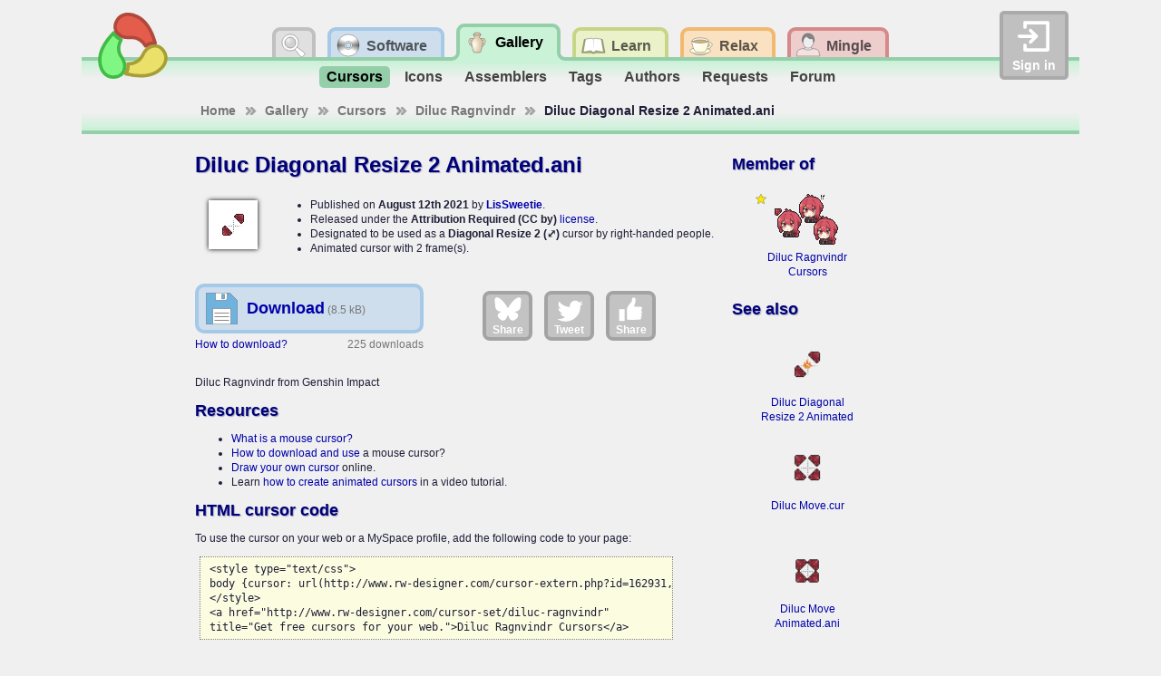

--- FILE ---
content_type: text/html; charset=utf-8
request_url: http://www.rw-designer.com/cursor-detail/162931
body_size: 4618
content:
<!DOCTYPE html>
<html lang="en">
<head>
<meta name="Description" content="Diluc Diagonal Resize 2 Animated.ani: Diluc Ragnvindr from Genshin Impact">
<title>Diluc Diagonal Resize 2 Animated Cursor</title>
<link rel="canonical" href="https://www.rw-designer.com/cursor-detail/162931">
<meta name="viewport" content="width=device-width, initial-scale=1">
<link rel="stylesheet" type="text/css" href="/RW2010/main.css">
<script src="/base.js" async></script>
<script src="/visitor.js" async></script>
<link rel="shortcut icon" href="/favicon.ico">
<meta name="application-name" content="RealWorld Designer Web"><meta name="msapplication-starturl" content="http://www.rw-designer.com/"><meta name="msapplication-task" content="name=Software and online tools;action-uri=/software;icon-uri=/task-software.ico"><meta name="msapplication-task" content="name=Icon and cursor gallery;action-uri=/gallery;icon-uri=/task-gallery.ico"><meta name="msapplication-task" content="name=Discussion board;action-uri=/forum;icon-uri=/task-forum.ico">
<link rel="alternate" type="application/rss+xml" href="/realworld-graphics.rss" title="RealWorld Graphics news">
<link rel="alternate" type="application/rss+xml" href="/icons.rss" title="Graphics news">
<script async src="https://www.googletagmanager.com/gtag/js?id=G-H99HFH1R8Q"></script>
<script>
  window.dataLayer = window.dataLayer || [];
  function gtag(){dataLayer.push(arguments);}
  gtag('js', new Date());

  gtag('config', 'G-H99HFH1R8Q');
</script></head>
<body>
<div id="body">
<div class="helper"><a class="logo" href="/" title="RealWorld Designer"><img src="/i/logo-RW2010.svg" alt="RealWorld Designer small logo"></a></div><div class="helper"><div class="signin">
<a onclick="document.getElementById('acceml').focus();"><img src="/i/login.svg" alt="login icon">Sign in</a>
<input type="text" id="acceml" placeholder="ID or email" value="" onkeydown="if (event.code == 'Enter') nextSibling.focus()"><input type="password" id="accpwd" placeholder="password" onkeydown="if (event.code == 'Enter') account_login()"><div id="accfdbk"><a href="/signin">How to sign in</a></div><input id="accbtn" type="button" value="Sign in" onclick="account_login()">
</div></div><script>
var buttons = 0;
var stones = 0;
var app_root = '/';
var checkcode = 3445704709;
var myuid = 0;
</script><div class="helper">
<ul class="tab-main">
<li id="tm-search"><a onclick="document.getElementById('q').focus()"></a><div class="search">
<form action="http://www.rw-designer.com/search" id="cse-search-box">
<div>
Search for:<input type="hidden" name="cx" value="017202185889244931198:kmedmltzsvc"><input type="hidden" name="cof" value="FORID:9"><input type="hidden" name="ie" value="UTF-8"><input type="text" name="q" id="q" autocomplete="off"><input type="submit" name="sa" value="Go" title="Search rw-designer.com using Google.">
</div>
</form>
</div></li>
<li id="tm-software"><a href="/software" title="Download Icon Editor, Cursor Editor, Paint and more"><span>Software</span></a>
<ul class="tab-sub" id="ts-software"><li><a href="/image-editor" title="Easily edit pictures and animations">Image editor</a></li>
<li><a href="/cursor-maker" title="Create static and animated Windows cursors">Cursor editor</a></li>
<li><a href="/3D_icon_editor.php" title="Create icons for applications, desktop or web">Icon editor</a></li>
<li><a href="/tools" title="Collection of smart tools for your computer">µTools</a></li>
<li><a href="/web-apps" title="Applications running directly in your browser">Web apps</a></li>
<li><a href="/support.php" title="Various kinds of plug-ins and media packs">Extensions</a></li>
<li><a href="/forum/support" title="Ask questions online">Forum</a></li>
</ul></li>
<li id="tm-graphics" class="tm-active"><a href="/gallery" title="Download icons and cursors, order custom icons"><span>Gallery</span></a>
<ul class="tab-sub" id="ts-graphics"><li class="ts-active"><a href="/cursor-library" title="Download cursors and cursor sets from the open cursor library">Cursors</a></li>
<li><a href="/icon-library" title="Download icons and icon sets from the open icon library">Icons</a></li>
<li><a href="/assemblers" title="Compose icons from premade parts">Assemblers</a></li>
<li><a href="/tags" title="Overview of used tags">Tags</a></li>
<li><a href="/authors" title="Top 50 most productive art designers">Authors</a></li>
<li><a href="/forum/requests" title="If you wish a cursor or an icon made, you can place a request here.">Requests</a></li>
<li><a href="/forum/design" title="Discuss topics related to computer graphics.">Forum</a></li>
</ul></li>
<li id="tm-resources"><a href="/help" title="Documentation, tutorials and guides to computer graphics"><span>Learn</span></a>
<ul class="tab-sub" id="ts-resources"><li><a href="/what-is" title="Explains basic computer graphics terms">What is a ...</a></li>
<li><a href="/how-to" title="Computer grahics tutorials and step by step guides">How to make a ...</a></li>
<li><a href="/more-about" title="Technical articles about computer graphics topics">More about ...</a></li>
<li><a href="/video" title="Watch video and learn using RealWorld applications">Video guide on...</a></li>
<li><a href="/directory/resource" title="Links to webs with graphic-creation tutorials">Links</a></li>
</ul></li>
<li id="tm-playground"><a href="/playground" title="Play games, trade items, or chat with other members"><span>Relax</span></a>
<ul class="tab-sub" id="ts-playground"><li><a href="/arcade" title="A good place to waste a couple of hours each day.">Arcade</a></li>
<li><a href="/market" title="Trade gnomes like to do business there for some reason.">Market</a></li>
<li><a href="/workshop" title="Play with your toys">Workshop</a></li>
<li><a href="/forum/general" title="Off-topic discussion, but no spamming! Anonymous users may post here, though your topic may be moved to a more appropriate section.">Forum</a></li>
</ul></li>
<li id="tm-community"><a href="/social" title="Manage your profile and meet other members of the RealWorld community"><span>Mingle</span></a>
<ul class="tab-sub" id="ts-community"><li><a href="/user" title="Find out who is online and search for users.">People</a></li>
<li><a href="/groups" title="Participate in groups of like-minded people.">Groups</a></li>
<li><a href="/blogs" title="View latest blog entries.">Blogs</a></li>
<li><a href="/user/0" title="Go to your profile">Profile</a></li>
<li><a href="/user-msg" title="Read incoming PMs">Inbox</a></li>
<li><a href="/wall" title="Your personalized news feed.">Wall</a></li>
<li><a href="/account" title="Manage your account">Account</a></li>
</ul></li>
</ul>
</div><div class="breadcrumbs" id="bc-graphics" xmlns:v="http://rdf.data-vocabulary.org/#"><ul>
<li typeof="v:Breadcrumb"  class="bc-arr"><a href="/" rel="v:url" property="v:title">Home</a></li>
<li typeof="v:Breadcrumb"  class="bc-arr"><a href="/gallery" rel="v:url" property="v:title">Gallery</a></li>
<li typeof="v:Breadcrumb"  class="bc-arr"><a href="/cursor-library" rel="v:url" property="v:title">Cursors</a></li>
<li typeof="v:Breadcrumb"  class="bc-arr"><a href="/cursor-set/diluc-ragnvindr" rel="v:url" property="v:title">Diluc Ragnvindr</a></li>
<li typeof="v:Breadcrumb" >Diluc Diagonal Resize 2 Animated.ani</li>
</ul></div><div class="sidemain">
<div class="mainpane"><h1>Diluc Diagonal Resize 2 Animated.ani</h1>
<div class="icufull"><img src="/cursor-view/162931.png" alt="Diluc Diagonal Resize 2 Animated.ani"></div>
<ul class="midblock">
<li>Published on <strong>August 12th 2021</strong> by <strong><a class="name" href="/user/81729"  rel="author">LisSweetie</a></strong>.</li>
<li>Released under the <strong>Attribution Required (CC by)</strong> <a href="/licenses">license</a>.</li>
<li>Designated to be used as a <strong>Diagonal Resize 2 (⤢)</strong> cursor by right-handed people.</li>
<li>Animated cursor with 2 frame(s).</li>
</ul>
<div class="whitespace"></div>
<div class="midblock">
<a href="/cursor-download/162931/Diluc%20Diagonal%20Resize%202%20Animated.ani" rel="nofollow" class="dllink" title="Download the 'Diluc Diagonal Resize 2 Animated.ani' cursor."><span class="dlname">Download</span>
<span class="dlsize">(8.5 kB)</span></a>
<span class="dlcount">225 downloads</span>
<a href="/using-cursors">How to download?</a>
</div><div class="midblock largesocbut"><a rel="nofollow noopener" class="lgsoc lgbs" href="https://bsky.app/intent/compose?text=Diluc+Diagonal+Resize+2+Animated.ani+Cursor http%3A%2F%2Fwww.rw-designer.com%2Fcursor-detail%2F162931" target="_blank"><img src="/i/bluesky.svg">Share</a>
<a rel="nofollow noopener" class="lgsoc lgtw" href="https://twitter.com/intent/tweet/?text=Diluc+Diagonal+Resize+2+Animated.ani+Cursor&url=http%3A%2F%2Fwww.rw-designer.com%2Fcursor-detail%2F162931" target="_blank"><img src="/i/twitter.svg">Tweet</a>
<a rel="nofollow noopener" class="lgsoc lgfb" href="https://facebook.com/sharer/sharer.php?u=http%3A%2F%2Fwww.rw-designer.com%2Fcursor-detail%2F162931" target="_blank"><img src="/i/facebook.svg">Share</a></div>
<div class="whitespace"></div>
<p>Diluc Ragnvindr from Genshin Impact</p>
<h2>Resources</h2>
<ul>
<li><a href="/mouse-cursor">What is a mouse cursor?</a></li>
<li><a href="/using-cursors">How to download and use</a> a mouse cursor?</li>
<li><a href="/online-cursor-editor">Draw your own cursor</a> online.</li>
<li>Learn <a href="/create-animated-water-drop-cursor-tutorial">how to create animated cursors</a> in a video tutorial.</li>
</ul><h2>HTML cursor code</h2>
<p>To use the cursor on your web or a MySpace profile, add the following code to your page:</p>
<pre><code>&lt;style type="text/css"&gt;
body {cursor: url(http://www.rw-designer.com/cursor-extern.php?id=162931, auto);}
&lt;/style&gt;
&lt;a href="http://www.rw-designer.com/cursor-set/diluc-ragnvindr"
title="Get free cursors for your web."&gt;Diluc Ragnvindr Cursors&lt;/a&gt;
</code></pre></div><div class="sidepane"><h2>Member of</h2><div class="itemteaser"><span class="toprated" title="Top-rated!"></span><a class="item" href="/cursor-set/diluc-ragnvindr"><img src="/cursor-teaser/diluc-ragnvindr.png" alt="Diluc Ragnvindr Teaser"><span class="setname">Diluc Ragnvindr Cursors</span></a><div><span class="author">by <a class="name" href="/user/81729"  rel="author">LisSweetie</a></span><span class="downloads" title="9873 downloads / 6.4 per day">9873</span><span class="snippet">Diluc Ragnvindr from Genshin Impact</span></div></div><h2>See also</h2><div id="cellcu162932" class="itemteaser curnesw"><a class="download" href="/cursor-download/162932/Diluc%20Diagonal%20Resize%202%20Animated%20Draw.ani" title="Download" rel="nofollow"></a><a class="item" href="/cursor-detail/162932" title="Diluc Ragnvindr from Genshin Impact"><img src="/cursor-view/162932.png" alt="Diluc Diagonal Resize 2 Animated Draw.ani Preview"><span>Diluc Diagonal Resize 2 Animated Draw.ani</span></a></div><div id="cellcu162933" class="itemteaser curmove"><a class="download" href="/cursor-download/162933/Diluc%20Move.cur" title="Download" rel="nofollow"></a><a class="item" href="/cursor-detail/162933" title="Diluc Ragnvindr from Genshin Impact"><img src="/cursor-view/162933.png" alt="Diluc Move.cur Preview"><span>Diluc Move.cur</span></a></div><div id="cellcu163082" class="itemteaser curmove"><a class="download" href="/cursor-download/163082/Diluc%20Move%20Animated.ani" title="Download" rel="nofollow"></a><a class="item" href="/cursor-detail/163082" title="Diluc Ragnvindr from Genshin Impact"><img src="/cursor-view/163082.png" alt="Diluc Move Animated.ani Preview"><span>Diluc Move Animated.ani</span></a></div><div id="cellcu163080" class="itemteaser curmove"><a class="download" href="/cursor-download/163080/Diluc%20Move%20Animated%20Draw.ani" title="Download" rel="nofollow"></a><a class="item" href="/cursor-detail/163080" title="Diluc Ragnvindr from Genshin Impact"><img src="/cursor-view/163080.png" alt="Diluc Move Animated Draw.ani Preview"><span>Diluc Move Animated Draw.ani</span></a></div></div></div><div class="sidebar"><div class="sidepanel" id="sp-graphics"><div class="panelheader">Options</div><div class="panelcontent"><ul class="panel-bullets"><li><a href="/cursor-library/set-0" title="Cursors grouped by topic into sets">Cursor sets</a></li>
<li><a href="/cursor-library/0" title="Unclassified static or animated cursors">Cursor junkyard</a></li>
<li><a href="/using-cursors" title="How to download and use cursors on your computer">Using cursors</a></li>
<li><a href="/cursors-online" title="How to customize mouse cursor on your web pages">Cursor on your web</a></li>
<li><a href="/cursor-add" title="Add a new cursor to the library">Upload cursor</a></li>
</ul></div></div>
<div class="sidepanel">
<div class="panelheader">Bookmark and share</div>
<div class="panelcontent"><ul class="panel-bullets"><li><a href="https://www.reddit.com/submit?url=http%3A%2F%2Fwww.rw-designer.com%2Fcursor-detail%2F162931" rel="nofollow" title="Submit to reddit."><img class="fonticon" src="/i/reddit.svg">reddit</a></li><li><a href="https://www.facebook.com/share.php?u=http%3A%2F%2Fwww.rw-designer.com%2Fcursor-detail%2F162931&amp;t=Diluc+Diagonal+Resize+2+Animated+Cursor" rel="nofollow" title="Share this page to Facebook."><img class="fonticon" src="/i/facebook.svg">Facebook share</a></li></ul></div>
</div><div class="sidepanel">
<div class="panelheader">Vista &amp; Win 7 icons</div>
<div class="panelcontent"><p style="text-align:center">Find out how <a href="/vista-icon">Vista icons differ from XP icons</a>.<br><br>See how RealWorld <a href="/vista-icon-editor">Icon Editor handles Vista icons</a>.</p></div>
</div><div class="sidepanel">
<div class="panelheader">Graphics archives <a href="/directory/archive">links</a></div>
<div class="panelcontent"><p style="text-align:center;"><small><a href="/directory/archive/clipart">Clip art</a>, <a href="/directory/archive/photo">Photo galleries</a>, <a href="/directory/archive/wallpapers">Wallpapers</a>, <a href="/directory/archive/textures">Textures</a>, <a href="/directory/archive/3d-models">3D Models</a></small></p></div>
</div></div>
<div id="footer">
<a href="/about">About us</a> |
<a href="/contact">Contact</a> |
<a href="/TOS">Terms of service</a> |
<a href="/sitemap">Sitemap</a></div></div>

<script src="http://www.google.com/jsapi"></script>
<script>
// <![CDATA[
  google.load('search', '1');
  google.setOnLoadCallback(function() {
    google.search.CustomSearchControl.attachAutoCompletion(
      '017202185889244931198:kmedmltzsvc',
      document.getElementById('q'),
      'cse-search-box');
  });
// ]]>
</script>
<script src="http://www.google.com/cse/brand?form=cse-search-box&amp;lang=en"></script>
</body>
</html>

--- FILE ---
content_type: text/css
request_url: http://www.rw-designer.com/RW2010/main.css
body_size: 27369
content:
body
{
	font-family:Tahoma, Arial, Helvetica;
	font-weight:normal;
	font-size:12px;
	line-height:135%;
	text-align:justify;
	color:#1e1e37;
	margin:0;
	padding:0;
	background:#f0f0f0;
}
a:link, span[onclick]
{
	color:#00a/*#06c*/;
	text-decoration:none;
	cursor:pointer;
}
a:visited
{
	color:#00a;
	text-decoration:none;
}
a:hover
{
	color:#06c;
	text-decoration:underline;
}
a:active 
{
	color:rgb(255,51,0);
	text-decoration:underline;
}
h1, h2, h3, h1>a:link, h1>a:visited h2>a:link, h2>a:visited, h3>a:link, h3>a:visited
{
	color:#007;
}
h1, h2
{
	text-shadow:#a0a0c0 1px 1px 1px;
}
hr
{
	border:none 0;
	border-top:1px dotted #aaa;
	width:85%;
	height:1px;
	clear:both;
	padding:0;
	margin:5px auto;
}
img
{
	border:none 0;
}
input, textarea, select, button
{
	box-sizing:border-box;
}

a.logo
{
	position:absolute;
	top:12px;
	left:12px;
	z-index:10;
}
a.logo>img
{
	position:absolute;
	top:0;
	left:0;
	width:86px;
	transition:rotate ease-out 0.25s, width ease-out 0.25s, top ease-out 0.25s, left ease-out 0.25s;
}
a.logo:hover>img
{
	top:-8px;
	left:-8px;
	width:102px;
	rotate:-360deg;
}

div.signin
{
	position:absolute;
	top:12px;
	right:12px;
	height:68px;/*86px;*/
	width:68px;
	z-index:10;
	background-color:#c0c0c0;
	border-radius:5px;
	transition:width linear 0.1s, height linear 0.1s;
	border:#aaa solid 4px;
	overflow:hidden;
}
div.signin>a
{
	position:absolute;
	display:block;
	top:36px;
	left:10px;
	font-size:14px;
	width:100%;
	box-sizing:border-box;
	line-height:40px;
	font-weight:bold;
	color:#fff;
	transition:top linear 0.1s, left linear 0.1s;
}
div.signin>a>img
{
	position:absolute;
	left:4px;
	top:-32px;
	width:40px;
	height:40px;
	transition:top linear 0.1s, left linear 0.1s;
}

div.signin:hover,div.signin:focus-within
{
	width:300px;
	height:130px;
}
div.signin:hover>a,div.signin:focus-within>a
{
	top:4px;
	left:56px;
}
div.signin:hover>a>img,div.signin:focus-within>a>img
{
	top:0;
	left:-44px;
}
div.signin input, div.signin div#accfdbk
{
	width:92%;
	position:absolute;
	left:4%;
	opacity:0;
	transition:opacity linear 0.1s;
}
div.signin:hover input,div.signin:focus-within input,div.signin:hover div#accfdbk,div.signin:focus-within div#accfdbk
{
	opacity:1;
}

input#acceml
{
	bottom:60px;
}
input#accpwd
{
	bottom:35px;
}
input#accbtn
{
	left:52%;
}
input#accbtn, div#accfdbk
{
	width:44%;
	bottom:10px;
}

div.account
{
	position:absolute;
	top:12px;
	right:12px;
	height:77px;/*86px;*/
	width:86px;
	z-index:10;
	font-size:9.6px;
}
div.account #buttons, div.account span#stones, div.account #umsgs
{
	position:absolute;
	right:43px;/*48px;*/
	text-align:right;
	padding-right:13px;
	line-height:16px;
	display:inline-block;
	/*font-size:80%;*/
	font-weight:bold;
	color:#aaa;
	background-size:1em;
	background-repeat:no-repeat;
	background-position:right 50%;
}

div.account #buttons, span.button
{
	background-image:url("[data-uri]");
}
div.account>a.name
{
	position:absolute;
	bottom:0;
	right:0;
	max-width:86px;
	line-height:20px;
}
div.account>a.name>img
{
	position:absolute;
	right:0;
	top:-52px;/*-64px;*/
	width:38.4px;/*48px;*/
	height:51.2px;/*64px;*/
	object-fit:cover;
}
a.name>span
{
	text-overflow:ellipsis;
	overflow-x:clip;
	white-space:nowrap;
	display:inline-block;
}
a.name:hover>span
{
	text-decoration:underline;
}
span.button
{
	padding-right:1.2em;
	background-size:1em;
	background-repeat:no-repeat;
	background-position:right 80%;
}
div.account #buttons
{
	top:4px;/*1px;*/
}
div.account span#stones
{
	top:20px;/*22px;*/
	background-image:url("[data-uri]");
}
div.account #umsgs
{
	top:36px;/*43px;*/
	background-image:url("data:image/svg+xml;utf-8,%3Csvg xmlns='http://www.w3.org/2000/svg' width='256px' height='256px'%3E%3Cpath d='M 256 214L 0 214L 93 136L 128 165L 163 136C 163 136 256 214 256 214 z M 84 128L 0 198L 0 58C 0 58 84 128 84 128 z M 256 198L 172 128L 256 58C 256 58 256 198 256 198 z M 128 149L 0 42L 256 42C 256 42 128 149 128 149 z' fill='%23aaa' /%3E%3C/svg%3E");
	/*&:before
	{
		content:'✉';
		position:absolute;
		top:0;
		right:0;
		line-height:16px;/*20px;* /
		font-size:9.6px;
	}*/
}

.gsc-completion-container
{
	z-index:25;
}


a.rowpanel
{
	position:relative;
	display:flex;
	flex-direction:column;
	justify-content:center;
	padding:7px;
	text-decoration:none;
	color:#1e1e37;
	margin:8px;
	min-height:64px;
	border-radius:6px;
	/*border:4px #c0c0c0 solid;
	background-color:#e0e0e0;
	color:#fff;*/
	transition:color linear 0.1s, background-color linear 0.1s;
}
a.rowpanel:hover,div.userpanel[onclick]:hover
{
	background-color:#e0e0e0;
	border-color:#aaa;
	/*color:#fff;
	&:before
	{
	  content:'';
	  position:absolute;
	  top:-4px; right:-4px; left:-4px;
	  height:80px;
	  z-index:-1;
	  border-radius:inherit;
	  background: linear-gradient(rgba(163, 163, 163, 0.5) 0, rgba(163,163,163,0) 80px);
	}
	box-shadow:#e0e0e0 0 0 5px;*/
}
div.userpanel[onclick]>a.name:hover,div.userpanel[onclick]>a.name:hover>span
{
	text-decoration:none;
}
a.rowpanel:has(>img)
{
	padding:7px 7px 7px 83px;
}
a.rowpanel>img
{
	position:absolute;
	width:72px;
	height:64px;
	object-fit:contain;
	object-position:center;
	left:4px;
	top:7px;
}
a.rowpanel>h3
{
	margin-top:0;
	color:#444;
	white-space:nowrap;
	text-overflow:ellipsis;
	overflow-x:clip;
	overflow-y:visible;
}
a.rowpanel>h3:hover
{
	overflow-x:visible;
	text-shadow:#e0e0e0 0 0 2px, #e0e0e0 2px 2px 2px, #e0e0e0 2px -2px 2px, #e0e0e0 -2px -2px 2px, #e0e0e0 -2px 2px 2px;
	z-index:1;
}
a.rowpanel:hover>h3
{
	/*color:#fff;*/
}
a.rowpanel>p
{
	margin:0;
}

/* sections */
div#body
{
	position:relative;
	margin:0 auto;
	padding:0;
	display:flex;
	min-width:925px;
	max-width:1100px;
	min-height:100vh;
  	flex-direction:column;
	justify-content:flex-start;
}

div.sidemain, div.sidenone
{
	max-width:850px;
	width:100%;
	margin:0 auto auto auto;
	position:relative;
	overflow:visible;
	padding-bottom:1em;
	clear:both;
}
div.sidebar
{
	width:100%;
	position:relative;
	text-align:center;
	overflow-x:auto;
	overflow-y:hidden;
	white-space:nowrap;
}
div.sidebar>div
{
	white-space:normal;
}

div#footer
{
	clear:both;
	text-align:center;
	background:linear-gradient(#c0c0c0 0, #c0c0c0 4px, #e0e0e0 4px, #f0f0f0 24px);;
	padding:10px 0;
	/*margin-top:auto;*/
}
div#footer>*
{
	margin:6px 16px;
}
div#footer div
{
	margin-top:9px;
}
div#footer a img
{
	position:relative;
	bottom:-3px;
}

/* content helpers */
div.col21
{
	width:48%;
	float:left;
	padding-right:2%;
}
div.col22
{
	width:48%;
	float:right;
	padding-left:2%;
}
table.wtblc
{
	margin:0 auto;
	text-align:center;
}
table.wtblc td, table.wtbll td
{
	margin:5px;
	padding:5px;
}
table.wtblb
{
	border-collapse: collapse;
}
table.wtblb td
{
	border:dotted 1px #777;
	background:#eee;
}

table.wide
{
	width:100%;
	border-spacing:0;
}
table.wide td, table.wide th
{
	padding:4px;
	margin:0;
}
table.wide tr:has(th) th
{
	padding-bottom:12px;
}
table.wide tr:nth-child(even)
{
	background-color:#fff;
}

/* main tab */
ul.tab-main
{
	margin:0;
	padding-top:26px;
	padding-left:0;
	text-align:center;
	white-space:nowrap;
	list-style:none;
	padding-bottom:1px;
	width:100%;
}
ul.tab-main>li
{
	font-weight:bold;
	font-size:16px;
	display:inline-block;
	padding:0;
	margin:0;
	vertical-align:top;
}
ul.tab-main>li>a
{
	padding-right:16px;
	display:inline-block;
	text-decoration:none;
	color:#000000a0;
	position:relative;
	top:4px;
	transition:top linear .05s, color linear .05s;
}
ul.tab-main>li.tm-active>a
{
	top:0;
	z-index:3;
	color:#000;
}
ul.tab-main>li#tm-search:focus-within>a
{
	top:0;
	z-index:8;
}
ul.tab-main>li>a>span
{
	padding:12px 8px 12px 48px;
	line-height:18px;
	display:inline-block;
}

ul.tab-main>li:hover>a
{
	top:0;
	z-index:5;
	color:#000;
}
ul.tab-main>li>a:hover>span
{
	/* text-decoration:underline; */
}
ul.tab-main>li>a>span::after, ul.tab-main>li#tm-search>a::after
{
	content:"";
	left:14px;
	top:6px;
	width:28px;
	height:28px;
	position:absolute;
	/*opacity:.625;
	transition:opacity linear 0.05s;*/
}
ul.tab-main>li:hover>a>span::after, ul.tab-main>li.tm-active>a>span::after,
ul.tab-main>li#tm-search:hover>a::after, ul.tab-main>li#tm-search:focus-within>a::after
{
	opacity:1;
}

ul.tab-main>li#tm-search>a
{
	width:42px;
	height:42px;
	background:url("data:image/svg+xml;utf-8,%3Csvg xmlns='http://www.w3.org/2000/svg' width='58px' height='42px'%3E%3Cpath d='M 0 39C 3.866 39 7 35.866 7 32L 7 9C 7 5.134 10.134 2 14 2L 44 2C 47.866 2 51 5.134 51 9L 51 32C 51 35.866 54.134 39 58 39L 58 42L 0 42 z' fill='%23e0e0e0' /%3E%3Cpath d='M 0 39C 3.866 39 7 35.866 7 32L 7 9L 7 9C 7 5.134 10.134 2 14 2L 44 2C 47.866 2 51 5.134 51 9L 51 32C 51 35.866 54.134 39 58 39' fill='none' stroke='%23c0c0c0' stroke-width='4' /%3E%3C/svg%3E") right bottom no-repeat;
}
ul.tab-main>li#tm-search>a::after
{
	background:url("data:image/svg+xml;utf-8,%3Csvg xmlns='http://www.w3.org/2000/svg' width='28px' height='28px'%3E%3Cdefs%3E%3CradialGradient id='G0' cx='36.7188%' cy='33.7891%' r='50%'%3E%3Cstop offset='0%' stop-color='%23fff' stop-opacity='0.7' /%3E%3Cstop offset='100%' stop-color='%23999' stop-opacity='.2' /%3E%3C/radialGradient%3E%3C/defs%3E%3Cellipse cx='11' cy='11' fill='url(%23G0)' rx='8' ry='8' /%3E%3Cpath d='M 17 15L 26.46 22.153C 27.0692 22.7622 27.2262 23.8288 26.617 24.438L 24.518 26.474C 23.9088 27.0832 23.0612 26.9582 22.452 26.349L 15 17C 15 17 17 15 17 15 z' fill='%23fff' stroke='%23444' stroke-width='0.4' /%3E%3Cpath d='M 20 11C 20 15.9706 15.9706 20 11 20C 6.02944 20 2 15.9706 2 11C 2 6.02944 6.02944 2 11 2C 15.9706 2 20 6.02944 20 11 z M 11 5C 14.3137 5 17 7.68629 17 11C 17 14.3137 14.3137 17 11 17C 7.68629 17 5 14.3137 5 11C 5 7.68629 7.68629 5 11 5 z' fill-rule='evenodd' fill='%23fff' stroke='%23444' stroke-linejoin='round' stroke-width='0.4' /%3E%3C/svg%3E") 0 0 no-repeat;
}
ul.tab-main>li#tm-software>a
{
	background:url("data:image/svg+xml;utf-8,%3Csvg xmlns='http://www.w3.org/2000/svg' width='50px' height='42px'%3E%3Cpath d='M 0 2L 36 2C 39.866 2 43 5.13401 43 9L 43 32C 43 35.866 46.134 39 50 39L 50 42L 0 42 z' fill='%23cedeed' /%3E%3Cpath d='M 0 2L 36 2C 39.866 2 43 5.13401 43 9L 43 32C 43 35.866 46.134 39 50 39' fill='none' stroke='%23a5c9e7' stroke-width='4' /%3E%3C/svg%3E") right bottom no-repeat;
}
ul.tab-main>li#tm-software>a>span
{
	background:url("data:image/svg+xml;utf-8,%3Csvg xmlns='http://www.w3.org/2000/svg' width='200px' height='42px'%3E%3Cpath d='M 0 42L 0 39C 3.86599 39 7 35.866 7 32L 7 9C 7 5.13401 10.134 2 14 2L 200 2L 200 42C 200 42 0 42 0 42 z' fill='%23cedeed' /%3E%3Cpath d='M 0 39C 3.86599 39 7 35.866 7 32L 7 9C 7 5.13401 10.134 2 14 2L 200 2' fill='none' stroke='%23a5c9e7' stroke-width='4' /%3E%3C/svg%3E") left bottom no-repeat;
}
ul.tab-main>li#tm-software>a>span::after
{
	background:url("data:image/svg+xml;utf-8,%3Csvg xmlns='http://www.w3.org/2000/svg' xmlns:xlink='http://www.w3.org/1999/xlink' width='28px' height='28px'%3E%3Cdefs%3E%3ClinearGradient id='G0' x1='92%' x2='42%' y1='-51%' y2='50%'%3E%3Cstop offset='0%' stop-color='%23000' /%3E%3Cstop offset='100%' stop-color='%23000' stop-opacity='0' /%3E%3C/linearGradient%3E%3Cpath id='q' d='M 0 0L 0 12C 6.6274 12 12 6.6274 12 0 z' fill='url(%23G0)' /%3E%3C/defs%3E%3Cellipse cx='14' cy='14' fill='%23fff' rx='12' ry='12' stroke='%23444' stroke-width='0.4' /%3E%3Cuse href='%23q' transform='translate(14 14)' /%3E%3Cuse href='%23q' transform='translate(14 14) scale(-1 1)' /%3E%3Cuse href='%23q' transform='translate(14 14) scale(1 -1)' /%3E%3Cuse href='%23q' transform='translate(14 14) scale(-1 -1)' /%3E%3Cellipse cx='14' cy='14' fill='%23e8f4ff' rx='4.5' ry='4.5' stroke='%23444' stroke-width='0.4' /%3E%3Cellipse cx='14' cy='14' fill='%23cedeed' rx='3' ry='3' stroke='%23444' stroke-width='0.4' /%3E%3C/svg%3E") 0 0 no-repeat;
}
ul.tab-main>li#tm-graphics>a
{
	background:url("data:image/svg+xml;utf-8,%3Csvg xmlns='http://www.w3.org/2000/svg' width='50px' height='42px'%3E%3Cpath d='M 0 2L 36 2C 39.866 2 43 5.13401 43 9L 43 32C 43 35.866 46.134 39 50 39L 50 42L 0 42 z' fill='%23c9f2d7' /%3E%3Cpath d='M 0 2L 36 2C 39.866 2 43 5.13401 43 9L 43 32C 43 35.866 46.134 39 50 39' fill='none' stroke='%2395cfaa' stroke-width='4' /%3E%3C/svg%3E") right bottom no-repeat;
}
ul.tab-main>li#tm-graphics>a>span
{
	background:url("data:image/svg+xml;utf-8,%3Csvg xmlns='http://www.w3.org/2000/svg' width='200px' height='42px'%3E%3Cpath d='M 0 42L 0 39C 3.86599 39 7 35.866 7 32L 7 9C 7 5.13401 10.134 2 14 2L 200 2L 200 42C 200 42 0 42 0 42 z' fill='%23c9f2d7' /%3E%3Cpath d='M 0 39C 3.86599 39 7 35.866 7 32L 7 9C 7 5.13401 10.134 2 14 2L 200 2' fill='none' stroke='%2395cfaa' stroke-width='4' /%3E%3C/svg%3E") left bottom no-repeat;
}
ul.tab-main>li#tm-graphics>a>span::after
{
	background:url("data:image/svg+xml;utf-8,%3Csvg xmlns='http://www.w3.org/2000/svg' width='28px' height='28px'%3E%3Cdefs%3E%3CradialGradient id='G0' cx='26.5625%' cy='57.1875%' r='50.5076%'%3E%3Cstop offset='0%' stop-color='%23fffff2' /%3E%3Cstop offset='100%' stop-color='%23e0cbad' /%3E%3C/radialGradient%3E%3C/defs%3E%3Cellipse cx='14' cy='6' fill='%23e0cbad' rx='4' ry='2' stroke='%23444' stroke-width='0.4' /%3E%3Cpath d='M 18 12C 14 15 14 15 10 12C 6 9 4 14 8 18C 10.5495 20.5495 17.4505 20.5495 20 18C 24 14 22 9 18 12 z' fill='none' stroke='%23444' stroke-width='2.2' /%3E%3Cpath d='M 18 12C 14 15 14 15 10 12C 6 9 4 14 8 18C 10.5495 20.5495 17.4505 20.5495 20 18C 24 14 22 9 18 12 z' fill='none' stroke='%23e0cbad' stroke-width='1.8' /%3E%3Cpath d='M 14 26C 15.116 26 16.5304 26.0442 17.8674 25.4421C 20.8674 15.4421 21.2381 12.6138 17.3536 10.3979C 15.4699 9.32334 17.6796 7.89474 18 6C 16 7 15 7 14 7C 13 7 12 7 10 6C 10.3204 7.89474 12.5301 9.32334 10.6464 10.3979C 6.76187 12.6138 7.1326 15.4421 10.1326 25.4421C 11.4696 26.0442 12.884 26 14 26 z' fill='url(%23G0)' fill-rule='evenodd' stroke='%23444' stroke-linejoin='round' stroke-width='0.4' /%3E%3C/svg%3E") 0 0 no-repeat;
}
ul.tab-main>li#tm-resources>a
{
	background:url("data:image/svg+xml;utf-8,%3Csvg xmlns='http://www.w3.org/2000/svg' width='50px' height='42px'%3E%3Cpath d='M 0 2L 36 2C 39.866 2 43 5.13401 43 9L 43 32C 43 35.866 46.134 39 50 39L 50 42L 0 42 z' fill='%23ebf2c9' /%3E%3Cpath d='M 0 2L 36 2C 39.866 2 43 5.13401 43 9L 43 32C 43 35.866 46.134 39 50 39' fill='none' stroke='%23c6d586' stroke-width='4' /%3E%3C/svg%3E") right bottom no-repeat;
}
ul.tab-main>li#tm-resources>a>span
{
	background:url("data:image/svg+xml;utf-8,%3Csvg xmlns='http://www.w3.org/2000/svg' width='200px' height='42px'%3E%3Cpath d='M 0 42L 0 39C 3.86599 39 7 35.866 7 32L 7 9C 7 5.13401 10.134 2 14 2L 200 2L 200 42C 200 42 0 42 0 42 z' fill='%23ebf2c9' /%3E%3Cpath d='M 0 39C 3.86599 39 7 35.866 7 32L 7 9C 7 5.13401 10.134 2 14 2L 200 2' fill='none' stroke='%23c6d586' stroke-width='4' /%3E%3C/svg%3E") left bottom no-repeat;
}
ul.tab-main>li#tm-resources>a>span::after
{
	background:url("data:image/svg+xml;utf-8,%3Csvg xmlns='http://www.w3.org/2000/svg' width='28px' height='28px'%3E%3Cpath d='M 1.4 22.3L 12.4 22.3L 12.7 22.9L 15.7 22.9L 16 22.3L 27 22.3L 24.2 7.6L 4.2 7.6C 4.2 7.6 1.4 22.3 1.4 22.3 z' fill='%23aebc6c' stroke='%23444' stroke-linejoin='round' stroke-width='0.4' /%3E%3Cpath d='M 5.5 7C 8.6 7.4 11.8 5.1 14.2 7C 16.6 5.1 19.8 7.4 22.9 7L 25.3 21.1C 20.9 21.8 17.1 18 14.8 21.7L 13.6 21.7C 11.3 18 7.5 21.8 3.1 21.1C 3.1 21.1 5.5 7 5.5 7 z' fill='%23fff' stroke='%23444' stroke-linejoin='round' stroke-width='0.4' /%3E%3Cpath d='M 14.2 7.8L 14.2 19.9L 14.9 7.3C 14.9 7.3 14.2 7.8 14.2 7.8 z' fill='%23000' fill-opacity='0.25' /%3E%3C/svg%3E") 0 0 no-repeat;
}
ul.tab-main>li#tm-playground>a
{
	background:url("data:image/svg+xml;utf-8,%3Csvg xmlns='http://www.w3.org/2000/svg' width='50px' height='42px'%3E%3Cpath d='M 0 2L 36 2C 39.866 2 43 5.13401 43 9L 43 32C 43 35.866 46.134 39 50 39L 50 42L 0 42 z' fill='%23f9e1c2' /%3E%3Cpath d='M 0 2L 36 2C 39.866 2 43 5.13401 43 9L 43 32C 43 35.866 46.134 39 50 39' fill='none' stroke='%23f0b96f' stroke-width='4' /%3E%3C/svg%3E") right bottom no-repeat;
}
ul.tab-main>li#tm-playground>a>span
{
	background:url("data:image/svg+xml;utf-8,%3Csvg xmlns='http://www.w3.org/2000/svg' width='200px' height='42px'%3E%3Cpath d='M 0 42L 0 39C 3.86599 39 7 35.866 7 32L 7 9C 7 5.13401 10.134 2 14 2L 200 2L 200 42C 200 42 0 42 0 42 z' fill='%23f9e1c2' /%3E%3Cpath d='M 0 39C 3.86599 39 7 35.866 7 32L 7 9C 7 5.13401 10.134 2 14 2L 200 2' fill='none' stroke='%23f0b96f' stroke-width='4' /%3E%3C/svg%3E") left bottom no-repeat;
}
ul.tab-main>li#tm-playground>a>span::after
{
	background:url("data:image/svg+xml;utf-8,%3Csvg xmlns='http://www.w3.org/2000/svg' width='28px' height='28px'%3E%3Cdefs%3E%3CradialGradient id='G0' cx='26.0069%' cy='29.3087%' r='50%'%3E%3Cstop offset='0%' stop-color='%23fff' /%3E%3Cstop offset='100%' stop-color='%23fffbdf' /%3E%3C/radialGradient%3E%3C/defs%3E%3Cpath d='M 8 24C 7 23 3 21 3 21L 23 21C 23 21 19 23 18 24C 16 25 10 25 8 24 z' fill='%23fffbdf' stroke='%23444' stroke-linejoin='round' stroke-width='0.4' /%3E%3Cellipse cx='13' cy='20' fill='%23fffbdf' rx='11.5' ry='3.5' stroke='%23444' stroke-linejoin='round' stroke-width='0.4' /%3E%3Cpath d='M 17 12C 21.768 10.3368 27.3559 10.279 26 14C 24.9699 16.827 21.8232 18.7789 18 18L 18 16C 20.9558 16.2484 23.4083 15.061 23.7348 14.1158C 24.3094 12.4526 20.2652 13.0442 18 14C 18 14 17 12 17 12 z' fill='%23fffbdf' stroke='%23444' stroke-linejoin='round' stroke-width='0.4' /%3E%3Cellipse cx='13' cy='9' fill='%23fffbdf' rx='9' ry='3.2' stroke='%23444' stroke-width='0.4' /%3E%3Cellipse cx='13' cy='10.5' fill='%23d6b57d' rx='8' ry='2.5' stroke='%23444' stroke-width='0.4' /%3E%3Cpath d='M 8 21C 4.5625 18.1562 3.78719 11.1323 4 9C 4.78017 12.2468 21.2198 12.2468 22 9C 22.0039 10.8358 21.8737 18.1268 18 21C 16 22 10 22 8 21 z' fill='url(%23G0)' fill-rule='evenodd' stroke='%23444' stroke-linejoin='round' stroke-width='0.4' /%3E%3C/svg%3E") 0 0 no-repeat;
}
ul.tab-main>li#tm-community>a
{
	background:url("data:image/svg+xml;utf-8,%3Csvg xmlns='http://www.w3.org/2000/svg' width='50px' height='42px'%3E%3Cpath d='M 0 2L 36 2C 39.866 2 43 5.13401 43 9L 43 32C 43 35.866 46.134 39 50 39L 50 42L 0 42 z' fill='%23eecdcd' /%3E%3Cpath d='M 0 2L 36 2C 39.866 2 43 5.13401 43 9L 43 32C 43 35.866 46.134 39 50 39' fill='none' stroke='%23d78989' stroke-width='4' /%3E%3C/svg%3E") right bottom no-repeat;
}
ul.tab-main>li#tm-community>a>span
{
	background:url("data:image/svg+xml;utf-8,%3Csvg xmlns='http://www.w3.org/2000/svg' width='200px' height='42px'%3E%3Cpath d='M 0 42L 0 39C 3.86599 39 7 35.866 7 32L 7 9C 7 5.13401 10.134 2 14 2L 200 2L 200 42C 200 42 0 42 0 42 z' fill='%23eecdcd' /%3E%3Cpath d='M 0 39C 3.86599 39 7 35.866 7 32L 7 9C 7 5.13401 10.134 2 14 2L 200 2' fill='none' stroke='%23d78989' stroke-width='4' /%3E%3C/svg%3E") left bottom no-repeat;
}
ul.tab-main>li#tm-community>a>span::after
{
	background:url("data:image/svg+xml;utf-8,%3Csvg xmlns='http://www.w3.org/2000/svg' width='28px' height='28px'%3E%3Cpath d='M 9.488 20.712L 18.56 20.712L 17.048 13.692L 11 13.692C 11 13.692 9.488 20.712 9.488 20.712 z' fill='%23eee' stroke='%23444' stroke-linejoin='round' stroke-width='0.4' /%3E%3Cellipse cx='14.024' cy='9.804' fill='%23eeeeee' rx='5.94' ry='7.344' stroke='%23444' stroke-linejoin='round' stroke-width='0.4' /%3E%3Cpath d='M 8.084 10.668C 7.112 9.264 6.68 5.916 9.056 2.892C 10.9644 0.46316 16.1248 0.24084 18.668 2.784C 21.26 5.376 20.828 8.94 20.072 10.668C 19.748 9.696 19.856 7.752 18.236 6.456C 17.156 7.428 14.24 6.78 12.296 4.188C 10.784 4.512 8.408 7.32 8.084 10.668 z' fill='%23848484' stroke='%23444' stroke-linejoin='round' stroke-width='0.4' /%3E%3Cpath d='M 2.468 20.064C 3.332 18.444 8.84 16.932 9.92 18.012C 11.432 19.524 16.616 19.524 18.128 18.012C 19.208 16.932 24.716 18.444 25.58 20.064C 26.444 21.684 26.768 25.896 26.768 25.896L 1.28 25.896C 1.28 25.896 1.604 21.684 2.468 20.064 z' fill='%23f6e1e1' stroke='%23444' stroke-linejoin='round' stroke-width='0.4' /%3E%3C/svg%3E") 0 0 no-repeat;
}

/* sub-tab */
div#nosubtab
{
	margin:1px auto 16px auto;
	clear:both;
	background:linear-gradient(#c0c0c0 0, #c0c0c0 4px, #e0e0e0 4px, #f0f0f0 24px);
	padding-top:24px;
	position:relative;
	width:100%;
	z-index:1;
	top:-9px;
}
div.search
{
	background:linear-gradient(#c0c0c0 0, #c0c0c0 4px, #e0e0e0 4px, #f0f0f0 24px);
}
div.search form
{
	padding:6px;
}
div.search input#q
{
	padding:2px;
	margin:0 4px;
	width:300px;
}
ul.tab-main li ul/*.tab-sub*/,ul.tab-main li div.search
{
    top:63px;
    left:0;
    display:none;
    width:100%;
    position:absolute;
	margin:0;
	padding:8px 0 0 0;
	height:42px;
	/*position:relative;*/
	z-index:2;
	text-align:center;
}
ul.tab-main li.tm-active ul,ul.tab-main li.tm-active div.search
{
	display:block;
}
ul.tab-main li:hover ul,ul.tab-main li:hover div.search
{
	display:block;
	z-index:4;
}
ul.tab-main li:focus-within div.search
{
	display:block;
	z-index:7;
}
ul.tab-main li ul/*.tab-sub*/ li
{
	margin:0;
	display:inline-block;
	padding:2px;
}
ul.tab-main li ul.tab-sub li a
{
	display:inline-block;
	color:#444;
	padding:4px 8px;
	text-decoration:none;
	transition:color linear .1s, background-color linear .1s;
	border-radius:5px;
}
ul.tab-main li ul.tab-sub li a:hover, ul.tab-main li ul.tab-sub li.ts-active a
{
	color:#000;
}
ul.tab-main li#tm-software ul.tab-sub li a:hover, ul.tab-main li#tm-software ul.tab-sub li.ts-active a
{
	background-color:#a5c9e7;
}
ul.tab-main li#tm-graphics ul.tab-sub li a:hover, ul.tab-main li#tm-graphics ul.tab-sub li.ts-active a
{
	background-color:#95cfaa;
}
ul.tab-main li#tm-resources ul.tab-sub li a:hover, ul.tab-main li#tm-resources ul.tab-sub li.ts-active a
{
	background-color:#c6d586;
}
ul.tab-main li#tm-playground ul.tab-sub li a:hover, ul.tab-main li#tm-playground ul.tab-sub li.ts-active a
{
	background-color:#f0b96f;
}
ul.tab-main li#tm-community ul.tab-sub li a:hover, ul.tab-main li#tm-community ul.tab-sub li.ts-active a
{
	background-color:#d78989;
}
ul.tab-main li ul.tab-sub li a span.msgs
{
	background-color:#e44;
	color:#eee;
	border-radius:1em;
	width:1.2em;
	display:inline-block;
	font-size:smaller;
	position:absolute;
	top:.5em;
}
ul#ts-software
{
	background:linear-gradient(#a5c9e7 0, #a5c9e7 4px, #cedeed 4px, #f0f0f0 24px);
}
ul#ts-graphics
{
	background:linear-gradient(#95cfaa 0, #95cfaa 4px, #c9f2d7 4px, #f0f0f0 24px);
}
ul#ts-resources
{
	background:linear-gradient(#c6d586 0, #c6d586 4px, #ebf2c9 4px, #f0f0f0 24px);
}
ul#ts-playground
{
	background:linear-gradient(#f0b96f 0, #f0b96f 4px, #f9e1c2 4px, #f0f0f0 24px);
}
ul#ts-community
{
	background:linear-gradient(#d78989 0, #d78989 4px, #eecdcd 4px, #f0f0f0 24px);
}

/* breadcrumbs */
div.breadcrumbs
{
    padding-top:42px;
	margin-bottom:10px;
}
div#bc-software
{
	border-bottom:#a5c9e7 solid 4px;
	background:linear-gradient(to top, #cedeed 0, #f0f0f0 20px);
}
div#bc-graphics
{
	border-bottom:#95cfaa solid 4px;
	background:linear-gradient(to top, #c9f2d7 0, #f0f0f0 20px);
}
div#bc-resources
{
	border-bottom:#c6d586 solid 4px;
	background:linear-gradient(to top, #ebf2c9 0, #f0f0f0 20px);
}
div#bc-playground
{
	border-bottom:#f0b96f solid 4px;
	background:linear-gradient(to top, #f9e1c2 0, #f0f0f0 20px);
}
div#bc-community
{
	border-bottom:#d78989 solid 4px;
	background:linear-gradient(to top, #eecdcd 0, #f0f0f0 20px);
}
div.breadcrumbs ul
{
	list-style-type:none;
	padding:0;
	margin:auto;
	max-width:850px;
	height:30px;
	overflow:hidden;
	white-space:nowrap;
	text-overflow:ellipsis;
}
div.breadcrumbs ul li
{
	display:inline;
	font-size:14px;
	font-weight:bold;
	margin-left:6px;
}
div.breadcrumbs ul li.bc-arr
{
	background:url("[data-uri]") no-repeat right 75%;
	padding:0 23px 0 0;
}
div.breadcrumbs ul li.bc-sep
{
	background:url("[data-uri]") no-repeat right 75%;
	padding:0 23px 0 0;
}
div.breadcrumbs ul li.bc-lft
{
	background:url("[data-uri]") no-repeat right 75%;
	padding:0 23px 0 0;
}
div.breadcrumbs ul li.bc-rgh
{
	background:url("[data-uri]") no-repeat right 75%;
	padding:0 23px 0 0;
}
div.breadcrumbs ul li a
{
	color:#777;
}
div.breadcrumbs ul li a:link, div.breadcrumbs ul li a:visited
{
	text-decoration:none;
}
div.breadcrumbs ul li a:hover, div.breadcrumbs ul li a:focus
{
	text-decoration:underline;
	color:#06c;
}

/* user */
a.name, span.name
{
	font-weight:bold;
}
a.sendpm
{
	padding-left:1.3em;
	height:1.1em;
	display:inline-block;
	background-size:.9em;
	background-position:.2em 50%;
	background-repeat:no-repeat;
	vertical-align:text-bottom;
	border-radius:4px;
	filter:brightness(.5);
	transition:background-color linear .1s;
}
a.sendpm:hover
{
	filter:none;
	background-color:#007;
}

/* items */
div.wksitem
{
	margin:15px;
	width:250px;
	display:inline-block;
	text-align:left;
}
div.wksitem div.itemicon, div.wksitem>img
{
	display:inline-block;
	vertical-align:middle;
}
div.wksitem>div.itemicon>img
{
	width:48px;
	height:48px;
}
div.wksitem div.itemtext
{
	display:inline-block;
	vertical-align:middle;
	padding-left:8px;
}
div.wksitem div
{
	max-width:185px;
	text-overflow:ellipsis;
	overflow:hidden;
	white-space:nowrap;
}
div.wksitem div.itemname
{
	font-size:125%;
	line-height:140%;
	margin-top:-4px;
	font-weight:bold;
}

div.wksitem>div>span, span.itemcmd
{
	display:inline-block;
	margin:3px 3px 3px 0;
	padding:1px 4px;
	/*border:#c0c0c0 solid 1px;*/
	/*background-color:#e0e0e0;
	color:#777;/*#1e1e37;*/
	color:#fff;
	background-color:#aaa;
	border-radius:3px;
	transition:color linear 0.1s, background-color linear 0.1s;
	text-transform: uppercase;
	font-size:80%;
	font-weight:normal;
	line-height:1.6em;
}

div.wksitem>div>span:focus, div.wksitem>div>span:hover
{
	text-decoration:none;
	background-color:#007;
	/*background-color:#f0b96f;
	border-color:#f9e1c2;
	color:#1e1e37;*/
}

ul#itemsforsale>li
{
	margin:.2em 0;
}
ul#itemsforsale>li>img
{
	height:2em;
	vertical-align:middle;
}

div#itemresponse
{
	margin:15px;
	text-align:center;
	clear:both;
	position:relative;
}
div#itemresponse>img
{
	width:64px;
	height:64px;
	padding:8px;
	vertical-align:middle;
}
div#itemresponse>div:first-of-type
{
	display:inline-block;
	max-width:536px;
	padding:8px;
	text-align:left;
	vertical-align:middle;
}
div#itemresponse>span.delete
{
	position:absolute;
	right:0;
	top:0;
}


/* panels */
div.sidepanel
{
	margin:15px 15px 0 15px;
	display:inline-block;
	width:200px;
	padding-bottom:1px;

	position:relative;
	border-top-left-radius:10px;
	border-top-right-radius:10px;
	border:solid 4px transparent;
	border-bottom:0;

	box-sizing:border-box;

	background:#f0f0f0;
	background-clip:padding-box;
	vertical-align:bottom;

	&:before
	{
		content:'';
		position:absolute;
		top:-4px; right:-4px; left:-4px;
		height:80px;
		z-index:-1;
		border-radius:inherit;
		background: linear-gradient(rgba(163, 163, 163, 0.5) 0, rgba(163,163,163,0) 80px);
	}
}

div.sidepanel:hover
{
	background:linear-gradient(#fff 0, #f0f0f0 80px);
	background-clip:padding-box;
}

div.sidepanel div.panelheader
{
	padding:8px 4px 4px 4px;
	text-align:center;
	font-size:14px;
	font-weight:bold;
}
div.sidepanel div.panelcontent
{
	padding:4px;
	text-align:left;
}
div.sidepanel div.scorerow
{
	margin:8px;
	display:flex;
	flex-direction:row;
}
div.sidepanel div.scorerow a
{
	white-space:nowrap;
	text-overflow:ellipsis;
	overflow:clip;
	flex:1 1 100px;
	min-width:0;
}
div.sidepanel div.scorerow span
{
	flex:0 0 fit-content;
}

div#sp-software
{
	&:before
	{
		content:"";
		background: linear-gradient(rgba(165,201,231,1) 0, rgba(165,201,231,0) 80px);
	}
}
div.sidepanel#sp-software:hover
{
	background:linear-gradient(#cedeed 0, #f0f0f0 80px);
	background-clip:padding-box;
}
div#sp-community
{
	&:before
	{
		content:"";
		background: linear-gradient(rgba(215,137,137,1) 0, rgba(215,137,137,0) 80px);
	}
}
div.sidepanel#sp-community:hover
{
	background:linear-gradient(#eecdcd 0, #f0f0f0 80px);
	background-clip:padding-box;
}

ul.panel-bullets
{
	list-style-type:circle;
	padding:0 0 0 24px;
	margin:0;
}
ul.panel-bullets li
{
	padding:4px 0 4px 2px;
}
ul.panel-bullets li a, ul.panel-bullets li span
{
	padding:4px;
}

div.sidepanel form, div.sidepanel p, div.sidepanel small
{
	margin:0;
}

/* big panels */
/*div.bigpanel
{
	background:url(big-panel.png) left top no-repeat;
	width:514px;
	margin:16px auto;
	padding:20px;
	min-height:92px;
}
div.bigpanel h2.headinglink
{
	display:inline-block;
	margin:0;
}
div.bigpanel h2.headinglink a
{
	position:relative;
	padding-left:80px;
}
div.bigpanel h2.headinglink a img
{
	position:absolute;
	bottom:-4px;
	left:4px;
}*/

div.bigpanel
{
	position:relative;
	border-top-left-radius:15px;
	border-top-right-radius:15px;
	border:solid 6px transparent;
	border-bottom:0;
	text-align:left;

	padding:10px 10px 0 10px;
	box-sizing:border-box;
  
	background:#f0f0f0;
	background-clip:padding-box;
	margin:35px 0 15px 0;
	min-height:120px;
  
	&:before
	{
	  content:'';
	  position:absolute;
	  top:-6px; right:-6px; left:-6px;
	  height:120px;
	  z-index:-1;
	  border-radius:inherit;
	  background: linear-gradient(rgba(163, 163, 163, 0.5) 0, rgba(163,163,163,0) 120px);
	}
}

div.bigpanel:hover, div.bigpanel:focus-within
{
	background:linear-gradient(#fff 0, #f0f0f0 120px);
	background-clip:padding-box;
}

div.bigpanel a.subscribe, div.bigpanel a.subscribed
{
	position:absolute;
	line-height:115%;
	top:10px;
	right:10px;
}

div.bigpanel h2.headinglink
{
	display:inline-block;
	margin-top:.2em;
	padding-left:80px;
	position:relative;
}

div.bigpanel:hover:not(:has(a:hover)) h2.headinglink a
{
	text-decoration:underline;
}

div.bigpanel h2.headinglink img
{
	position:absolute;
	bottom:-4px;
	left:4px;
	/*width:64px;
	height:64px;*/
	width:54px;
	height:54px;
	border:5px solid #aaa;
	background-color:#aaa;
	border-radius:6px;
}

div.bigpanel h3,div.bigpanel>p:first-of-type
{
	margin-top:0px;
}

div.bigpanel img.postthumb
{
	float:left;
	margin-right:8px;
	margin-bottom:4px;
}

div.bigpanel div.posttext
{
	min-height:60px;
}

div.bigpanel[onclick],div.userpanel[onclick]
{
	/*padding:0 8px;*/
	cursor:pointer;
}


/* item pager */
ul.itempager
{
	padding:0;
	display:block;
	clear:both;
	text-align:center;
	white-space:nowrap;
	list-style:none;
}
ul.itempager li
{
	width:45px;
	display:inline-block;
	padding:0;
	margin:0;
}
ul.itempager li.itemgap
{
	width:5px;
}
ul.itempager li a, ul.itempager li span
{
	display:block;
	padding:3px 0;
	background-repeat:no-repeat;
	background-position-y:bottom;
}
ul.itempager li.itemfirst a, ul.itempager li.itemmiddle a, ul.itempager li.itemlast a
{
	font-weight:bold;
	background-image:url("data:image/svg+xml;utf-8,%3Csvg xmlns='http://www.w3.org/2000/svg' width='135px' height='20px'%3E%3Cpath d='M 14 2L 11 2C 9.34315 2 8 3.34315 8 5L 8 15C 8 16.6569 9.34315 18 11 18L 34 18C 35.6568 18 37 16.6569 37 15L 37 12C 37 10.3432 38.3432 9 40 9L 50 9C 51.6568 9 53 10.3432 53 12L 53 15C 53 16.6569 54.3432 18 56 18L 79 18C 80.6569 18 82 16.6569 82 15L 82 12C 82 10.3432 83.3431 9 85 9L 95 9C 96.6569 9 98 10.3432 98 12L 98 15C 98 16.6569 99.3431 18 101 18L 124 18C 125.657 18 127 16.6569 127 15L 127 5C 127 3.34315 125.657 2 124 2L 121 2' fill='none' stroke='%23ccc' stroke-linecap='round' stroke-width='4' /%3E%3C/svg%3E");
}
ul.itempager li.itemfirst a:hover, ul.itempager li.itemfirst span,
ul.itempager li.itemmiddle a:hover, ul.itempager li.itemmiddle span,
ul.itempager li.itemlast a:hover, ul.itempager li.itemlast span
{
	font-weight:bold;
	background-image:url("data:image/svg+xml;utf-8,%3Csvg xmlns='http://www.w3.org/2000/svg' width='135px' height='20px'%3E%3Cdefs%3E%3ClinearGradient id='G0' x2='0%' y1='90.3846%' y2='46.6346%'%3E%3Cstop offset='0%' stop-color='%23e33' /%3E%3Cstop offset='100%' stop-color='%23ccc' /%3E%3C/linearGradient%3E%3C/defs%3E%3Cpath d='M 14 2L 11 2C 9.34315 2 8 3.34315 8 5L 8 15C 8 16.6569 9.34315 18 11 18L 34 18C 35.6568 18 37 16.6569 37 15L 37 12C 37 10.3432 38.3432 9 40 9L 50 9C 51.6568 9 53 10.3432 53 12L 53 15C 53 16.6569 54.3432 18 56 18L 79 18C 80.6569 18 82 16.6569 82 15L 82 12C 82 10.3432 83.3431 9 85 9L 95 9C 96.6569 9 98 10.3432 98 12L 98 15C 98 16.6569 99.3431 18 101 18L 124 18C 125.657 18 127 16.6569 127 15L 127 5C 127 3.34315 125.657 2 124 2L 121 2' fill='none' stroke='url(%23G0)' stroke-linecap='round' stroke-width='4' /%3E%3C/svg%3E");
	text-decoration:none;
	color:#e33;
}

ul.itempager li.itemmiddle a, ul.itempager li.itemmiddle span
{
	background-position-x:-45px;
}
ul.itempager li.itemlast a, ul.itempager li.itemlast span
{
	background-position-x:-90px;
}

/* comments */
div#posts
{
	text-align:left;
}

div.post
{
	margin:8px 0;
	position:relative;
	display:block;
}
div.post div.info
{
	width:120px;
	display:inline-block;
	vertical-align:top;
}
div.post div.info span.user
{
	display:flex;
	justify-content:end;
	align-items:center;
	gap:2px;
	font-weight:bolder;
	text-align:right;
	position:relative;
	padding-top:64px;
}
div.post.thread div.info span.user,div.post.gallery div.info span.user
{
	padding-top:96px;
}
div.post.gallery div.info span.user
{
	text-align:left;
	justify-content:start;
}
div.post.gallery div.info span.user img
{
	right:revert;
	left:0;
}
div.post.gallery div.info a.midbtn
{
	font-size:115%;
	width:90px;
	margin-top:.4em;
}

div.post div.info span.user input
{
	display:block;
	font-weight:bolder;
	text-align:right;
	width:100%;
	position:relative;
	z-index:1;
}
div.post div.info span.user .name
{
	display:inline-block;
	white-space:nowrap;
	text-overflow:ellipsis;
	overflow-x:hidden;
	vertical-align:bottom;
}
div.post div.info span.user img
{
	position:absolute;
	top:0;
	right:0;
	width:48px;
	height:64px;
	object-fit:cover;
}
div.post.thread div.info span.user img, div.post.gallery div.info span.user img
{
	top:-24px;
	width:90px;
	height:120px;
}
div.post div.info span.time
{
	display:block;
	font-size:10px;
	clear:both;
	text-align:right;
	color:#888;
}
div.post div.info span.votes
{
	position:absolute;
	z-index:2;
	left:12px;
	top:8px;
	width:40px;
	line-height:48px;
	text-align:center;
	font-size:18px;
	border:#f0f0f0 1px solid;
	border-radius:5px;
	color:#ddd;
	transition:border-color linear .1s,color linear .1s;
	pointer-events:none;
}
div.post:hover div.info span.votes,div.post:focus-within div.info span.votes
{
	color:#888;
	border:#ddd 1px solid;
}
div.post div.info span.upvote, div.post div.info span.downvote
{
	cursor:pointer;
	pointer-events:all;
	z-index:1;
	position:absolute;
	width:40px;
	height:24px;
	left:13px;
	background-color:#f0f0f0;
	transition:background-color linear .1s;
	user-select:none;
}
div.post div.info span.upvote
{
	top:9px;
}
div.post:hover div.info span.upvote
{
	background:#fff url("[data-uri]") 50% 50% no-repeat;
}
div.post div.info span.upvote:hover
{
	background:#fff url("[data-uri]") 50% 50% no-repeat;
}
div.post div.info span.downvote
{
	top:33px;
}
div.post:hover div.info span.downvote
{
	background:#fff url("[data-uri]") 50% 50% no-repeat;
}
div.post div.info span.downvote:hover
{
	background:#fff url("[data-uri]") 50% 50% no-repeat;
}
div.post div.content
{
	position:relative;
	display:inline-block;
	vertical-align:top;
	padding:1em 13px 0 24px;
	min-height:90px;
	overflow:hidden;
	/*background:url("[data-uri]") 0 0 no-repeat;*/
	background:url("data:image/svg+xml;utf-8,%3Csvg xmlns='http://www.w3.org/2000/svg' width='700px' height='80px'%3E%3Cdefs%3E%3ClinearGradient id='G0' x2='0' y2='100%'%3E%3Cstop offset='0%' stop-color='%23cfcfcf'/%3E%3Cstop offset='100%' stop-color='%23f0f0f0'/%3E%3C/linearGradient%3E%3C/defs%3E%3Cpath d='M 13 80L 13 46L 3 36L 13 26L 13 10C 13 5.58172 16.5817 2 21 2L 690 2C 694.418 2 698 5.58172 698 10L 698 80' stroke='url(%23G0)' fill='none' stroke-width='4' /%3E%3C/svg%3E") 0 0 no-repeat;
	width:663px;
}
div.post div.content img
{
	max-width:100%;
}
div.post div.content a.rowpanel
{
	max-width:294px;
}

div.post.thread,div.post.gallery
{
	margin:40px 0 8px 0;
}
div.post.thread div.content,div.post.thread:hover div.content,div.post.thread:focus-within div.content
{
	/*background:url("[data-uri]") 0 0 no-repeat;
	background:url("[data-uri]") 0 0 no-repeat;*/
	background:url("data:image/svg+xml;utf-8,%3Csvg xmlns='http://www.w3.org/2000/svg' width='700px' height='120px'%3E%3Cdefs%3E%3ClinearGradient id='G0' x2='0' y2='100%'%3E%3Cstop offset='0%' stop-color='%23cfcfcf'/%3E%3Cstop offset='100%' stop-color='%23f0f0f0'/%3E%3C/linearGradient%3E%3ClinearGradient id='G1' x2='0' y2='100%'%3E%3Cstop offset='0%' stop-color='%23fff' /%3E%3Cstop offset='100%' stop-color='%23f0f0f0' /%3E%3C/linearGradient%3E%3C/defs%3E%3Cpath d='M 14 120L 14 47L 4 37L 14 27L 14 15C 14 8.37258 19.3726 3 26 3L 685 3C 691.627 3 697 8.37258 697 15L 697 120' stroke='url(%23G0)' fill='url(%23G1)' stroke-width='6' /%3E%3C/svg%3E") 0 0 no-repeat;
	padding:1em 16px 0 27px;
	min-height:130px;
	width:657px;
	overflow:visible;
}
div.post.gallery div.content,div.post.gallery:hover div.content,div.post.gallery:focus-within div.content
{
	background:url("data:image/svg+xml;utf-8,%3Csvg xmlns='http://www.w3.org/2000/svg' width='700px' height='120px'%3E%3Cdefs%3E%3ClinearGradient id='G0' x2='0' y2='100%'%3E%3Cstop offset='0%' stop-color='%23cfcfcf'/%3E%3Cstop offset='100%' stop-color='%23f0f0f0'/%3E%3C/linearGradient%3E%3ClinearGradient id='G1' x2='0' y2='100%'%3E%3Cstop offset='0%' stop-color='%23fff' /%3E%3Cstop offset='100%' stop-color='%23f0f0f0' /%3E%3C/linearGradient%3E%3C/defs%3E%3Cpath d='M 686 120L 686 47L 696 37L 686 27L 686 15C 686 8.37258 680.627 3 674 3L 15 3C 8.37299 3 3 8.37258 3 15L 3 120' stroke='url(%23G0)' fill='url(%23G1)' stroke-width='6' /%3E%3C/svg%3E") 0 0 no-repeat;
	padding:1em 16px 0 27px;
	min-height:130px;
	width:657px;
	overflow:visible;
}
/*div.post.thread:hover div.content,div.post.thread:focus-within div.content
{
	background:url("[data-uri]") 0 0 no-repeat;
}*/
div.post.thread div.content h1:first-of-type,div.post.gallery div.content h1:first-of-type
{
	display:inline-block;
	margin-top:.8em;
	position:relative;
	white-space:nowrap;
	text-overflow:ellipsis;
	width:100%;
	box-sizing:border-box;
	overflow-x:clip;
	overflow-y:visible;
}
div.post.thread div.content h1:hover,div.post.gallery div.content h1:hover
{
	overflow-x:visible;
}
div.post.thread div.content h1 span img
{
	position:relative;
	margin-top:-64px;
	margin-right:12px;
	margin-left:-4px;
	bottom:-4px;
	left:4px;
	max-width:25px;
	max-height:20px;
	background-color:#aaa;
	border:#aaa solid 4px;
	border-radius:6px;
}
div.post.thread div.content h1 span:first-of-type img
{
	border-width:6px;
	margin-left:0;
	max-width:72px;
	max-height:64px;
}

div.post.gallery div.content h1 span img
{
	position:relative;
	margin-top:-64px;
	margin-right:12px;
	margin-left:-4px;
	bottom:-4px;
	left:4px;
	width:64px;
	height:64px;
	background-color:#aaa;
	border:#aaa solid 6px;
	border-radius:6px;
}


div.post:hover div.content,div.post:focus-within div.content
{
	/*background:url("[data-uri]") 0 0 no-repeat;*/
	background:url("data:image/svg+xml;utf-8,%3Csvg xmlns='http://www.w3.org/2000/svg' width='700px' height='80px'%3E%3Cdefs%3E%3ClinearGradient id='G0' x2='0' y2='100%'%3E%3Cstop offset='0%' stop-color='%23cfcfcf'/%3E%3Cstop offset='100%' stop-color='%23f0f0f0'/%3E%3C/linearGradient%3E%3ClinearGradient id='G1' x2='0' y2='100%'%3E%3Cstop offset='0%' stop-color='%23fff' /%3E%3Cstop offset='100%' stop-color='%23f0f0f0' /%3E%3C/linearGradient%3E%3C/defs%3E%3Cpath d='M 13 80L 13 46L 3 36L 13 26L 13 10C 13 5.58172 16.5817 2 21 2L 690 2C 694.418 2 698 5.58172 698 10L 698 80' stroke='url(%23G0)' fill='url(%23G1)' stroke-width='4' /%3E%3C/svg%3E") 0 0 no-repeat;
}

div.post div.content textarea
{
	width:654px;
	height:50px;
	overflow:auto;
}
div.post:not(.gallery) div.content p:first-of-type
{
	margin-top:0;
}
div.post div.content div.postrtng:not(:empty)
{
	margin-bottom:.5em;
}
div.post div.content div.postctrl
{
	width:662px;
}
div.postctrl .postbtn
{
	width:80px;
	float:right;
}

div.postctrl span
{
	display:inline-block;
	font-size:14px;
	line-height:1.5em;
	min-width:1.5em;
	vertical-align:middle;
	text-align:center;
	border-radius:.2em;
	background-color:#aaa;
	color:#fff;
	text-decoration:none;
	margin:.1em;
	transition:background-color linear 0.1s;
}
div.postctrl img
{
	display:inline-block;
	font-size:14px;
	padding:.1em;
	height:1.3em;
	width:1.3em;
	cursor:pointer;
	vertical-align:middle;
	border-radius:.2em;
	background-color:#aaa;
	margin:.1em;
	transition:background-color linear 0.1s;
}
div.postctrl span:hover,div.postctrl img:hover,div.postctrl .postbtn:hover
{
	background-color:#007;
	text-decoration:none;
}

div.post div.response
{
	margin:0;
	padding:5px 10px 5px 16px;
	background:url("data:image/svg+xml;utf-8,%3Csvg xmlns='http://www.w3.org/2000/svg' width='16px' height='64px'%3E%3Cpolyline fill='none' points='6.5,0 6.5,64' stroke='%23dcdcde' /%3E%3Cpolyline fill='none' points='14.5,14.5 6.5,14.5' stroke='%23dcdcde' /%3E%3C/svg%3E") 0 0 no-repeat;
}
div.post div.response:last-of-type
{
	background:url("data:image/svg+xml;utf-8,%3Csvg xmlns='http://www.w3.org/2000/svg' width='16px' height='64px'%3E%3Cpolyline fill='none' points='6.5,0 6.5,14.5' stroke='%23dcdcde' /%3E%3Cpolyline fill='none' points='14.5,14.5 6.5,14.5' stroke='%23dcdcde' /%3E%3C/svg%3E") 0 0 no-repeat;
}
div.post div.response input[type=text]
{
	background-color:#f0f0f0;
	border-color:#f0f0f0;
	box-shadow:inset 0 1px 1px rgba(0, 0, 0, 0);
	width:545px;
}
div.post:hover div.response input[type=text]
{
	background-color:#ffffff;
	border-color:#cccccc;
}
div.post input[type=text]:focus, div.post div.response:focus-within input[type=text]
{
	background-color:#ffffff;
	border-color:#52a8eccc;
	box-shadow:inset 0 1px 1px #00000013, 0 0 8px #52a8ec99;
}
div.post div.response input[type=button]
{
	width:76px;
	margin-left:4px;
	background-color:#f0f0f0;
	border-color:#ddd;
	color:#ccc;
}
div.post:hover div.response input[type=button], div.post:focus-within div.response input[type=button]
{
	background-color:#ddd;
	border-color:#ccc;
	color:#1e1e37;
}
div.post div.response input[type=button]:focus, div.post div.response input[type=button]:hover
{
	border-color:rgba(82, 168, 236, 0.8);
}

div.post div.controls, div.midpanel div.controls
{
	position:absolute;
	top:12px;
	right:12px;
	opacity:0;
	transition:opacity linear 0.1s;
}
div.post.thread div.controls,div.post.gallery div.controls
{
	top:-28px;
	right:0;
	width:600px;
	text-align:right;
	padding:6px;
}
div.post.gallery div.controls
{
	right:20px;
}
div.post.thread div.controls div label
{
	vertical-align:top;
}
div.post:hover div.controls, div.post:focus-within div.controls,
div.midpanel:hover div.controls, div.midpanel:focus-within div.controls
{
	opacity:1;
}
div.post div.controls>span, div.post div.controls>a
{
	margin-left:1em;
}


input[type=button], input[type=submit], button, select
{
	background-color:#ddd;
	border:1px solid #ccc;
	border-radius:3px;
	transition:border linear 0.1s, box-shadow linear 0.1s, color linear 0.1s, background-color linear 0.1s;
}
button.midbtn
{
    cursor:pointer;
	border:0 none;
}

input[type=button]:focus, input[type=button]:hover:enabled,
input[type=submit]:focus, input[type=submit]:hover:enabled,
button:focus, button:hover:enabled,
select:focus, select:hover:enabled
{
	border-color:rgba(82, 168, 236, 0.8);
	outline:0;
	outline:thin dotted \9;
	box-shadow:0 0 8px rgba(82, 168, 236, 0.6);
}
button.midbtn:focus, button.midbtn:hover:enabled
{
	outline:0;
	box-shadow:none;
}

input[type=text], input[type=password], input[type=number], input[type=date], textarea
{
	background-color:#fff;
	border:1px solid #ccc;
	border-radius:3px;
	box-shadow:inset 0 1px 1px rgba(0, 0, 0, 0.075);
	transition:border linear 0.1s, background-color linear 0.1s, box-shadow linear 0.1s;
}

input[type=text]:focus, input[type=password]:focus, input[type=number]:focus, input[type=date]:focus, textarea:focus
{
	border-color:rgba(82, 168, 236, 0.8);
	outline:0;
	outline:thin dotted \9;
	box-shadow:inset 0 1px 1px rgba(0, 0, 0, 0.075), 0 0 8px rgba(82, 168, 236, 0.6);
}
  
/* upvote, downvote, subscribe, feature, edit and delete controls */

/*span.upvote, span.downvote,*/
/*a.delete, span.delete, span.modify, a.modify, span.feature, span.subscribe, a.subscribe, a.subscribed, a.signout
{
	cursor:pointer;
	padding-left:1.6em;
	background-size:1em;
	background-position:.16em 50%;
	background-repeat:no-repeat;
}
div.controls span, div.controls a
{
	margin-right:.8em;
}*/

/*
span.upvote
{
	color:#533774;
	background-image:url("[data-uri]");
}
span.downvote
{
	color:#533774;
	background-image:url("[data-uri]");
}*/

/*span[onclick]:hover
{
	text-decoration:underline;
}*/

/* users */

div.userpanel
{
	margin:8px;
	padding:7px 7px 7px 63px;
	border-radius:6px;
	width:194px;
	height:64px;
	display:inline-block;
	position:relative;
	vertical-align:top;
}

div.userpanel>a.name>img
{
	position:absolute;
	top:7px;
	left:7px;
	width:48px;
	height:64px;
	object-fit:cover;
}

div.userpanel>a.name
{
	font-size:125%;
	line-height:140%;
}

div.userpanel>div.role
{
	font-size:80%;
	margin:2px 0 6px 0;
}

.topten>div.userpanel
{
	padding-right:136px;
}
div.userpanel>div.score
{
	position:absolute;
	right:7px;
	top:24px;
	width:125px;
	font-size:150%;
	font-weight:bold;
}
div.userpanel>div.timestamp
{
	position:absolute;
	right:7px;
	bottom:16px;
	width:125px;
	font-size:75%;
}

a.message
{
	margin-right:1em;
	color:#fff;
	border-radius:4px;
	transition:background-color linear 0.1s, border-color linear 0.1s;
	text-decoration:none;
}
a.message,a.sendpm
{
	background-image:url("data:image/svg+xml;utf-8,%3Csvg xmlns='http://www.w3.org/2000/svg' width='256px' height='256px'%3E%3Cpath d='M 256 214L 0 214L 93 136L 128 165L 163 136C 163 136 256 214 256 214 z M 84 128L 0 198L 0 58C 0 58 84 128 84 128 z M 256 198L 172 128L 256 58C 256 58 256 198 256 198 z M 128 149L 0 42L 256 42C 256 42 128 149 128 149 z' fill='%23fff' /%3E%3C/svg%3E");
}

a.midbtn, button.midbtn, span.btnlike, a.subscribe, span.subscribe, a.signout, a.message,
span.delete, a.delete, span.modify, a.modify, span.lock, a.favorite, span.collapse, span.expand
{
	background-color:#aaa;
	border-color:#aaa;
}
a.midbtn.emph, button.midbtn.emph, span.btnlike.emph
{
	background-color:#5abb83;
	border-color:#5abb83;
}

a.midbtn:hover, button.midbtn:hover, button.midbtn:focus, span.btnlike:hover, a.subscribed, a.subscribe:hover, span.locked, span.lock:hover, a.favorite:hover, a.signout:hover, a.message:hover, span.collapse:hover, span.expand:hover
{
	background-color:#007;
	border-color:#007;
}

span.delete:hover, a.delete:hover
{
	background-color:#e30000;
	border-color:#e30000;
	text-decoration:none;
}

span.modify:hover, a.modify:hover
{
	background-color:#009000;
	border-color:#009000;
	text-decoration:none;
}

a.subscribe, span.subscribe, a.subscribed
{
	background-image:url("data:image/svg+xml;utf-8,%3Csvg xmlns='http://www.w3.org/2000/svg' width='284px' height='284px'%3E%3Cpath d='M 167 23L 167 24C 208.289 33.565 231 67.8904 231 121C 231 164 239 184 259 201C 268.422 209.009 276 215 276 225C 276 233.837 271 239 262 239L 186 239C 186.07 239.991 186 240.991 186 242C 186 265.196 167.196 284 144 284C 120.804 284 102 265.196 102 242C 102 240.991 101.93 239.991 102 239L 22 239C 13 239 8 233.837 8 225C 8 215 15.578 209.009 25 201C 45 184 53 164 53 121C 53 66.2169 77.2087 31.2301 121 23C 121.034 10.3266 131.319 0 144 0C 156.702 0 167 10.2975 167 23 z' fill='%23fff' /%3E%3C/svg%3E");
}

a.favorite
{
	background-image:url("data:image/svg+xml;utf-8,%3Csvg xmlns='http://www.w3.org/2000/svg' width='256px' height='256px'%3E%3Cpath d='M 227.444 63.2266 L 222.296 71.3295 C 219.453 75.8046 213.52 77.1275 209.045 74.2843 L 200.645 68.9476 L 172.437 105.051 C 189.202 125.655 191.715 164.216 185.196 185.665 L 131.514 151.559 C 131.514 151.559 70.9109 235.233 64.5775 241.25 C 61.7731 243.914 50.862 238.223 52.4232 233.528 C 55.1798 225.238 105.18 134.827 105.18 134.827 L 51.4984 100.721 C 68.146 85.7071 104.121 71.5994 129.896 78.0232 L 150.595 37.1489 L 142.196 31.8123 C 137.721 28.9691 136.398 23.0363 139.241 18.5612 L 144.389 10.4584 C 147.232 5.98329 153.165 4.66036 157.64 7.50359 L 224.489 49.9756 C 228.964 52.8188 230.287 58.7515 227.444 63.2266 z' fill='%23fff' /%3E%3C/svg%3E");
}

a.signout
{
	background-image:url("data:image/svg+xml;utf-8,%3Csvg xmlns='http://www.w3.org/2000/svg' width='256px' height='256px'%3E%3Cpath d='M 168 64L 168 32L 20 32L 20 224L 168 224L 168 192 M 236 128L 116 128 M 196 88L 236 128L 196 168' fill='none' stroke='%23fff' stroke-linecap='round' stroke-linejoin='round' stroke-width='24' /%3E%3C/svg%3E");
}

span.delete, a.delete
{
	background-image:url("data:image/svg+xml;utf-8,%3Csvg xmlns='http://www.w3.org/2000/svg' width='256px' height='256px'%3E%3Cpolygon points='68,256 51,80 205,80 188,256' fill='%23fff' /%3E%3Cpolygon points='42,33 100,25 110,0 146,0 156,25 214,33 218,64 38,64' fill='%23fff' /%3E%3C/svg%3E");
}

span.modify, a.modify
{
	background-image:url("data:image/svg+xml;utf-8,%3Csvg xmlns='http://www.w3.org/2000/svg' width='256px' height='256px'%3E%3Cpath d='M 26.388 148.576C 50.3744 172.562 85.3717 179.907 115.484 169.79L 195.245 249.551C 202.743 257.049 214.9 257.049 222.398 249.551L 249.551 222.398C 257.049 214.9 257.049 202.743 249.551 195.245L 169.79 115.484C 179.907 85.3717 172.562 50.3748 148.576 26.3884C 124.59 2.402 89.5933 -4.94171 59.481 5.17519L 101.847 47.5413L 93.059 93.059L 47.541 101.847L 5.175 59.481C -4.9419 89.5933 2.4016 124.59 26.388 148.576 z' fill='%23fff' /%3E%3C/svg%3E");
}

span.lock, span.locked
{
	background-image:url("data:image/svg+xml;utf-8,%3Csvg xmlns='http://www.w3.org/2000/svg' width='256px' height='256px'%3E%3Crect fill='%23fff' height='128' rx='20' ry='20' width='192' x='32' y='112' /%3E%3Cpath d='M 64 144L 64 48C 64 30.3269 78.3269 16 96 16L 160 16C 177.673 16 192 30.3269 192 48L 192 72' fill='none' stroke='%23fff' stroke-linecap='round' stroke-width='32' /%3E%3C/svg%3E");
}

span.expand
{
	background-image:url("data:image/svg+xml;utf-8,%3Csvg xmlns='http://www.w3.org/2000/svg' width='256px' height='256px'%3E%3Cpath d='M 16 16 L 96 16 L 16 96 L 16 16 z M 240 16 L 240 96 L 160 16 L 240 16 z M 240 240 L 240 160 L 160 240 L 240 240 z M 16 240 L 16 160 L 96 240 L 16 240 z' fill='%23fff' /%3E%3C/svg%3E");
}

span.collapse
{
	background-image:url("data:image/svg+xml;utf-8,%3Csvg xmlns='http://www.w3.org/2000/svg' width='256px' height='256px'%3E%3Cpath d='M 112 32 L 32 112 L 112 112 L 112 32 z M 144 32 L 144 112 L 224 112 L 144 32 z M 32 144 L 112 144 L 112 224 L 32 144 z M 144 144 L 224 144 L 144 224 L 144 144 z' fill='%23fff' /%3E%3C/svg%3E");
}

a.midbtn, button.midbtn, span.btnlike
{
	color:#fff;
	padding:.16em .32em .16em .32em;
	border-radius:.32rem;
	transition:background-color linear 0.1s, border-color linear 0.1s;
	text-decoration:none;
}
.midbtn
{
	font-weight:bold;
	display:inline-flex;
	justify-content:center;
	align-items:center;
	flex-wrap:nowrap;
}
.midbtn img
{
	height:1.1em;
	margin-right:.2em;
	flex-shrink:0;
	display:inline-block;
}
.midbtn span
{
	flex-shrink:0;
	display:inline-block;
}
.midbtn span:first-of-type
{
	min-width:0;
	overflow-x:clip;
	white-space:nowrap;
	text-overflow:ellipsis;
	flex-shrink:1;
}
div.download .midbtn
{
	font-size:125%;
	width:180px;
	height:30px;
	margin:8px;
	/*background-color:#95cfaa;*/
}
div.download .midbtn img
{
	height:1.4em;
	margin-right:.4em;
}

a.delete, span.delete, span.modify, a.modify, a.favorite, a.signout,
a.subscribe, span.subscribe, a.subscribed, a.signout, span.lock, span.locked,
a.message, span.collapse, span.expand
{
	color:#fff;
	padding:.16em .32em .16em 1.54em;
	border-radius:.32em;
	transition:background-color linear .1s, border-color linear .1s;
	text-decoration:none;
	background-size:.9em;
	background-position:.32em 50%;
	background-repeat:no-repeat;
}
a.delete:empty, span.delete:empty, span.collapse:empty, span.expand:empty, a.favorite:empty
{
	padding:.16em .26em .16em 1.26em;
	background-size:1em;
	background-position:50% 50%;
	height:1.2em;
}

.picpick
{
	display:inline-block;
	line-height:1.5em;
}
.picpick>input
{
	display:none;
}
.picpick>label
{
	color:#fff;
	position:relative;
	margin:0 .2em;
	vertical-align:middle;
	background-color:#aaa;
	border-radius:.32rem;
	padding:.16em .32em;
	cursor:pointer;
	white-space:nowrap;
}
.picpick>label:has(img)
{
	padding:.16em .32em .16em 1.54em;
}
.picpick>label:has(img:only-child)
{
	padding:.16em .16em .16em 1.27em;
}
.picpick>label>img
{
	position:absolute;
	left:.32em;
	top:50%;
	margin-top:-.55em;
	width:1.1em;
	height:1.1em;
}
.picpick>label>img:only-child
{
	left:.16em;
}
.picpick>input:checked+label, .picpick>label:hover
{
	background-color:#007;
}

div.forumfilter
{
	line-height:1.8em;
	padding-left:2em;
}
div.forumfilter a
{
	color:#fff;
	position:relative;
	margin:0 .2em;
	vertical-align:middle;
	background-color:#aaa;
	border-radius:.32em;
	padding:.16em .32em;
	cursor:pointer;
	white-space:nowrap;
}
div.forumfilter a:has(img)
{
	padding:.16em .32em .16em 1.54em;
}
div.forumfilter a>img
{
	position:absolute;
	left:.32em;
	top:50%;
	margin-top:-.55em;
	width:1.1em;
	height:1.1em;
}
div.forumfilter a>img:only-child
{
	left:.16em;
}
div.forumfilter a:hover, div.forumfilter a.checked
{
	background-color:#007;
	text-decoration:none;
}
div.forumfilter a.plus
{
	margin:0 .2em 0 -.2em;
	border-top-left-radius:0;
	border-bottom-left-radius:0;
}
div.forumfilter a.switch
{
	border-top-right-radius:0;
	border-bottom-right-radius:0;
}

div.profilehead
{
	position:relative;
	border-top-left-radius:15px;
	border-top-right-radius:15px;
	border:solid 6px transparent;
	border-bottom:0;
	text-align:left;

	padding:10px 10px 0 120px;
	box-sizing:border-box;
  
	background:linear-gradient(#fff 0, #f0f0f0 120px);
	background-clip:padding-box;
	margin:35px 0 15px 0;
	min-height:120px;
  
	&:before
	{
	  content:'';
	  position:absolute;
	  top:-6px; right:-6px; left:-6px;
	  height:120px;
	  z-index:-1;
	  border-radius:inherit;
	  background: linear-gradient(rgba(163, 163, 163, 0.5) 0, rgba(163,163,163,0) 120px);
	}
}

div.profilehead>img
{
	position:absolute;
	left:16px;
	top:-20px;
	width:90px;
	height:120px;
	object-fit:cover;
}

div.profilehead a.subscribe, div.profilehead a.subscribed, div.profilehead a.signout
{
	position:absolute;
	line-height:115%;
	top:16px;
	right:16px;
}

div.pagehead
{
	position:relative;
	border-top-left-radius:15px;
	border-top-right-radius:15px;
	border:solid 6px transparent;
	border-bottom:0;
	text-align:left;

	padding:10px 10px 0 120px;
	box-sizing:border-box;
  
	background:linear-gradient(#fff 0, #f0f0f0 100px);
	background-clip:padding-box;
	margin:35px 0 15px 0;
	min-height:100px;
  
	&:before
	{
	  content:'';
	  position:absolute;
	  top:-6px; right:-6px; left:-6px;
	  height:100px;
	  z-index:-1;
	  border-radius:inherit;
	  background: linear-gradient(rgba(163, 163, 163, 0.5) 0, rgba(163,163,163,0) 100px);
	}
}
div.pagehead>img
{
	position:absolute;
	left:16px;
	top:-20px;
	width:78px;
	height:78px;
	object-fit:contain;
	background-color:#aaa;
	border:6px solid #aaa;
	border-radius:8px;
}
div.pagehead>h1
{
	margin-top:.33em;
}
div.pagehead>div.controls
{
	position:absolute;
	top:10px;
	right:10px;
}

div.fullpanel
{
	position:relative;
	vertical-align:top;
	margin:35px 0 10px 0;
}

div.panelgrid div.fullpanel
{
	grid-column:span 2;
	margin:0;
}

div.fullpanel>h2:first-of-type
{
	position:relative;
	padding-left:82px;
	padding-bottom:8px;
	border-bottom-style:solid;
	border-bottom-width:4px;
	border-image-source:linear-gradient(to left, #aaaaaa00 0, #aaaaaa80 4%, #aaaaaa80 96%, #aaaaaa00 100%);
	border-image-slice:1;
	white-space:nowrap;
	text-overflow:ellipsis;
	overflow-x:clip;
	overflow-y:visible;
}

div.fullpanel>h2:first-of-type img
{
	position:absolute;
	width:40px;
	height:40px;
	left:26px;
	top:-14px;
	border-radius:6px;
	padding:4px;
	background-color:#aaa;
}

div.fullpanel>div.controls
{
	position:absolute;
	right:10px;
	top:0;
	z-index:1;
}

div.panelgrid
{
	display:grid;
	grid-template-columns:repeat(auto-fit, 413px);
	gap:24px;
	justify-content:center;
}

div.profilepanel
{
	position:relative;
	display:inline-block;
	/*width:400px;
	margin:10px;*/
	vertical-align:top;
}

div.profilepanel>h2
{
	position:relative;
	padding-left:82px;
	padding-bottom:8px;
	margin-bottom:24px;
	border-bottom-style:solid;
	border-bottom-width:4px;
	border-image-source:linear-gradient(to left, #aaaaaa00 0, #aaaaaa80 8%, #aaaaaa80 92%, #aaaaaa00 100%);
	border-image-slice:1;
	white-space:nowrap;
	text-overflow:ellipsis;
	overflow-x:clip;
	overflow-y:visible;
	/*&:before // to be used with drop shadow below
	{
	  content:'';
	  position:absolute;
	  left:26px;
	  top:-14px;
	  width:48px;
	  height:48px;
	  z-index:-1;
	  border-radius:6px;
	  background-color:#aaa;
	}*/
}

div.profilepanel>h2 img
{
	position:absolute;
	width:40px;
	height:40px;
	left:26px;
	top:-14px;
	border-radius:6px;
	padding:4px;
	background-color:#aaa;
	/*filter:drop-shadow(black 0 0 .6px);*/
}

div.panelgrid>div>div.controls
{
	display:none;
	position:absolute;
	right:10px;
	top:14px;
	z-index:1;
	font-size:20px;
}
div.panelgrid>div:hover>div.controls
{
	display:block;
}
div.panelgrid>div>div.controls>span
{
	color:#aaa;
	text-decoration:none;
}
div.panelgrid>div>div.controls>span:hover
{
	color:#007;
}

div.panelgrid>div.profilepanel textarea,div.panelgrid>div.fullpanel textarea
{
	width:100%;
}

div.profilepanel>dl, dl.grid
{
	gap: .5em 1em;
	display: grid;
	grid-template-columns: max-content 1fr;
}

dl.grid input, dl.grid textarea
{
	width:100%;
}

div.profilepanel>dl dt, dl.grid dt
{
	margin:0;
}
div.profilepanel>dl dt::after, dl.grid dt::after
{
	content:":";
}

div.profilepanel div#trophycase
{
	margin:10px auto;
	width:380px;
	max-height:232px;
}

div.profilepanel div#trophycase img
{
	width:64px;
	height:64px;
	margin:10px 0 10px 47px;
	display:inline-block;
}

div.profilepanel[onclick]:hover:not(:has(a:hover))>h2>a
{
	text-decoration:underline;
}
div.profilepanel[onclick]
{
	cursor:pointer;
}

div.profilepanel div.framed img
{
	border:20px solid;
	border-image:url(../i/border-simple.png) 20 stretch;
}


div.profilecontact
{
	border: solid 1px #7f9db9;
}
div.profilecontact img.profileavatar
{
	float: right;
	padding: 8px;
}
div.profilecontact div
{
	position: relative;
	margin: 4px 8px;
}
div.profilecontact div span, div.profilecontact div a, div.profilecontact div div
{
	position: absolute;
	display: inline;
	margin: 0px;
	left: 200px;
}
div.profilecontact hr
{
	width: 95%;
	clear: both;
}
div.profilecontact p
{
	margin: 4px 8px;
}


/* chat */

div.chatbox
{
	height:320px;
	padding:8px;
	background-color:#fff;
	border:1px solid #ccc;
	border-radius: 3px;
	box-shadow:inset 0 1px 1px rgba(0, 0, 0, 0.075);
	transition:border linear 0.1s, background-color linear 0.1s, box-shadow linear 0.1s;
	display:flex;
	flex-direction:column;
	justify-content:flex-end;
}
div.chatbox:focus-within
{
	border-color:rgba(82, 168, 236, 0.8);
	box-shadow:0 0 8px rgba(82, 168, 236, 0.6);
}

div.chatbox>div#chatbox
{
	border-bottom:1px solid #ccc;
	padding-bottom:4px;
	text-align:left;
	display:flex;
	flex-direction:column-reverse;
	overflow-y:auto;
}
div.chatbox>div#chatbox>div
{
	padding:4px 0;
}
div.chatbox>div#chatbox>div:hover
{
	background-color:#f0f0f0;
}

div.chatbox>div#controls
{
	display:flex;
	padding-top:8px;
}
div.chatbox>div#controls>input#chatmsg
{
	flex-basis:100%;
	box-shadow:none;
	border:0;
}

div.signpost
{
	text-align:left;
}
div.signpost a
{
	display:inline-block;
	margin:2px 0;
	padding-left:25px;
	width:160px;
	font-size:120%;
}


/* old comments */


pre
{
	background-color:#fcfce0;
	border:gray 1px dotted;
	margin:5px;
	padding:5px 10px;
	max-width:700px;
	overflow:auto;
}

/* item lists */
div.midpanel
{
	position:relative;
	border-top-left-radius:10px;
	border-top-right-radius:10px;
	border:solid 4px transparent;
	border-bottom:0;
	text-align:left;

	padding:10px 10px 0 10px;
	box-sizing:border-box;
  
	background:#f0f0f0;
	background-clip:padding-box;
	margin:15px 20px;
  
	&:before
	{
	  content:'';
	  position:absolute;
	  top:-4px; right:-4px; left:-4px;
	  height:80px;
	  z-index:-1;
	  border-radius:inherit;
	  background: linear-gradient(rgba(163, 163, 163, 0.5) 0, rgba(163,163,163,0) 80px);
	}
}

div.midpanel:hover, div.midpanel:focus-within
{
	background:linear-gradient(#fff 0, #f0f0f0 80px);
	background-clip:padding-box;
}

div.midpanel h3,div.midpanel p
{
	margin-top:0px;
}

div.midpanel img.postthumb
{
	float:left;
	margin-right:8px;
	margin-bottom:4px;
	max-width:72px;
	max-height:56px;
}

div.midpanel div.posttext
{
	min-height:60px;
}

div.midpanel div.posttext[onclick],a[onclick]
{
	/*padding:0 8px;*/
	cursor:pointer;
}


div.rowpanel
{
	margin:25px 15px;
}
div.rowpanel:has(img)
{
	padding-left:84px;
	position:relative;
}
div.rowpanel a h3
{
	overflow-x:clip;
	text-overflow:ellipsis;
	white-space:nowrap;
	margin-bottom:.5em;
}
div.rowpanel a img.postthumb
{
	position:absolute;
	left:0;
	top:0;
	max-height:64px;
}

div.post div.entryinfo, div.midpanel div.entryinfo
{
	margin-top:8px;
	clear:both;
	opacity:0;
	transition:opacity .1s;
	/* border-bottom:1px solid #f0f0f0; firefox 1pixel off bug when zoom not 100% */
}
div.post:hover div.entryinfo, div.midpanel:hover div.entryinfo
{
	opacity:1;
}
div.entryinfo div.controls
{
	float:right;
}


/* blogs */
div.blogposts
{
	display:inline-block;
	vertical-align:top;
	width:76%;
}
div.blogarchive
{
	margin-left:3%;
	width:20%;
	display:inline-block;
	vertical-align:top;
}
div.blogsocial
{
	text-align:center;
	margin:16px 0;
}
div.blogsocial a
{
	margin-left:24px;
	margin-right:24px;
}

/* shared - buttons */
div.midblock, ul.midblock
{
	display:inline-block;
	vertical-align:middle;
	text-align:left;
	position:relative;
}
div.midblock a.dllink,div.midblock a.dnlink,div.midblock a.bnlink
{
	display:block;
	border-radius:10px;
	border-width:4px;
	border-style:solid;
	padding-left:53px;
	padding-top:15px;
	width:191px;
	height:32px;
	background-repeat:no-repeat;
	background-position:8px 50%;
	background-size:35px 35px;
	margin-bottom:4px;
	margin-top:4px;
	text-decoration:none;
	overflow:hidden;
}
div.midblock a.dllink
{
	border-color:#a5c9e7;
	background-color:#cedeed;
	background-image:url("[data-uri]");
}
div.midblock a.dnlink
{
	border-color:#a3a3a3;
	background-color:#c3c3c3;
	background-image:url("data:image/svg+xml;utf-8,%3Csvg xmlns='http://www.w3.org/2000/svg' width='256px' height='256px'%3E%3Cpath d='M 235 133C 244 128 250 123 248 108C 258 122 254 135 238 143C 243 160 236 177 227 192C 219.58 204.367 205 228 201 239C 199.16 244.061 197 246 193 247C 189 248 183 248 177 249C 171 250 166 245 166 242L 166 229C 161 232 117 233 108 232C 108 238 108 241 107 243C 106 245 104 248 101 248C 98 248 82 248 77 247C 72 246 68 223 61 219C 55.9373 216.107 36 202 29 199C 22.5007 196.215 3 191 2 186C 1.37983 182.899 0.105573 152.447 1 152C 7 149 22.05 145.72 30 133C 35 125 42 112 51 103C 47 90 26.636 81.9498 33 77C 42 70 69 72 85 80C 147 58 215 79 235 133 z M 51 134C 55.4183 134 59 137.582 59 142C 59 146.418 55.4183 150 51 150C 46.5817 150 43 146.418 43 142C 43 137.582 46.5817 134 51 134 z M 172 88C 178.215 91.6562 172.906 100.18 167 97C 154 90 117 89 104 95C 97.0852 98.1915 93.2688 88.6746 99 86C 114 79 155 78 172 88 z M 165 31C 165 47.5685 151.568 61 135 61C 118.432 61 105 47.5685 105 31C 105 14.4315 118.432 1 135 1C 151.568 1 165 14.4315 165 31 z M 140 9L 140 52L 132 52L 132 23L 124 23C 124 23 140 9 140 9 z' fill='%23fff' fill-rule='evenodd' /%3E%3C/svg%3E");
}
div.midblock a.bnlink
{
	border-color:#a3a3a3;
	background-color:#c3c3c3;
	/*background:url(buy-button.png) left top no-repeat;*/
}
div.midblock a span.dlname
{
	font-size:18px;
	font-weight:bold;
	text-decoration:none;
	height:55px;
}
div.midblock a:hover span.dlname
{
	text-decoration:underline;
}
div.midblock a span.dlsize
{
	color:#777;
}
div.midblock span.dlcount
{
	float:right;
	color:#777;
}
/* social buttons */
a.lgsoc
{
	display:inline-block;
	position:relative;
	width:47px;
	height:16px;
	color:#fff;
	font-weight:bold;
	padding-top:31px;
	text-align:center;
	text-decoration:none;
	margin:5px;
	border-radius:8px;
	border-width:4px;
	border-style:solid;
	border-color:#a3a3a3;
	background-color:#c3c3c3;
	background-repeat:no-repeat;
	transition:background-color .1s, border-color .1s;
}
a.lgsoc img
{
	position:absolute;
	top:0;
	left:8px;
	width:32px;
	height:32px;
}
/*a.lgfb, a.smfb
{
	background-image:url("[data-uri]");
}*/
a.lgfb:hover
{
	border-color:#3459a9;
	background-color:#7585b9;
}
/*a.lgtw, a.smtw
{
	background-image:url("[data-uri]");
}*/
a.lgtw:hover
{
	border-color:#5ab2cc;
	background-color:#86d3e8;
}
/*a.lgpi
{
	background-image:url("[data-uri]");
}*/
a.lgpi:hover
{
	border-color:#ba343b;
	background-color:#e06365;
}
a.lgbs:hover
{
	border-color:#1c71cb;
	background-color:#1185FE;
}

/*a.smtw, a.smfb
{
	padding:4px 0px 4px 20px;
	background-repeat:no-repeat;
	background-size:23.5px;
	background-position:-1px 2px;
}*/

div.largesocbut
{
	margin:10px 20px 10px 60px;
	height:64px;
}

div.whitespace
{
	height:1em;
}

/* rating */
div.rating
{
	display:inline-block;
	margin-left:29px;
	margin-top:-4px;
}
.rating span.rat-img
{
	width:120px;
	height:24px;
	vertical-align:middle;
	position:relative;
	display:inline-block;
}
.rating span.rat-img span.given, .rating span.rat-img span.missing, .rating span.rat-img span.waiting
{
	background-image:url("data:image/svg+xml;utf-8,%3Csvg xmlns='http://www.w3.org/2000/svg' width='24px' height='72px'%3E%3Cpath d='M 14.3954 8.7046C 17.4857 8.47051 20.634 8.54169 20.8258 9.1323C 21.0178 9.72298 18.5115 11.6307 15.8734 13.2578C 17.0514 16.125 17.9571 19.1426 17.4546 19.5077C 16.9521 19.8728 14.3627 18.0795 12 16.0734C 9.63734 18.0795 7.04777 19.8729 6.5453 19.5078C 6.04279 19.1427 6.9486 16.125 8.1266 13.2578C 5.4886 11.6307 2.98228 9.72298 3.1742 9.1323C 3.3661 8.54169 6.51434 8.47051 9.6046 8.7046C 10.3369 5.69279 11.3789 2.72 12 2.72C 12.6211 2.72 13.6631 5.69279 14.3954 8.7046 z' fill='%23f6be3d' stroke='%23444' stroke-width='0.64' /%3E%3Cpath d='M 14.3954 32.7046C 17.4857 32.4705 20.634 32.5417 20.8258 33.1323C 21.0178 33.723 18.5115 35.6307 15.8734 37.2578C 17.0514 40.125 17.9571 43.1426 17.4546 43.5077C 16.9521 43.8728 14.3627 42.0795 12 40.0734C 9.63734 42.0795 7.04777 43.8729 6.5453 43.5078C 6.04279 43.1427 6.9486 40.125 8.1266 37.2578C 5.4886 35.6307 2.98228 33.723 3.1742 33.1323C 3.3661 32.5417 6.51434 32.4705 9.6046 32.7046C 10.3369 29.6928 11.3789 26.72 12 26.72C 12.6211 26.72 13.6631 29.6928 14.3954 32.7046 z' fill='%23e4e4e3' fill-opacity='0.497207' stroke='%23444' stroke-width='0.64' /%3E%3Cpath d='M 14.3954 56.7046C 17.4857 56.4705 20.634 56.5417 20.8258 57.1323C 21.0178 57.723 18.5115 59.6307 15.8734 61.2578C 17.0514 64.125 17.9571 67.1426 17.4546 67.5077C 16.9521 67.8728 14.3627 66.0795 12 64.0734C 9.63734 66.0795 7.04777 67.8729 6.5453 67.5078C 6.04279 67.1427 6.9486 64.125 8.1266 61.2578C 5.4886 59.6307 2.98228 57.723 3.1742 57.1323C 3.3661 56.5417 6.51434 56.4705 9.6046 56.7046C 10.3369 53.6928 11.3789 50.72 12 50.72C 12.6211 50.72 13.6631 53.6928 14.3954 56.7046 z' fill='%230a0d33' stroke='%23444' stroke-width='0.64' /%3E%3C/svg%3E");
	background-repeat:repeat-x;
}
.rating span.rat-img span.given
{
	height:24px;
	position:absolute;
	top:0;
	left:0;
	background-position:left top;
}
.rating span.rat-img span.missing
{
	height:24px;
	position:absolute;
	top:0;
	right:0;
	background-position:right bottom;
}
.rating span.rat-img span.waiting
{
	height:24px;
	position:absolute;
	top:0;
	left:0;
	width:120px;
	background-position:left center;
}
.rating span.rat-text, .rating span.rat-hint
{
	line-height:24px;
	top:2px;
	position:relative;
	margin:0 8px;
}
div.rating span.rat-hint, div.rating:hover span.rat-text
{
	display:none;
}
div.rating:hover span.rat-hint
{
	display:inline;
}

/* gallery */

div.gallerysearch
{
	text-align:center;
	margin:30px 0;
}
div.gallerysearch input#search
{
	width:250px;
}
div.icondetail
{
	border:1px #888 solid;
	margin:10px;
	padding:5px 10px;
	background:conic-gradient(#f0f0f0 90deg,#e7e7e7 90deg 180deg,#f0f0f0 180deg 270deg,#e7e7e7 270deg);
	background-repeat:repeat;
	background-size:48px 48px;
	background-position:center;
	font-size:small;
	display:inline-block;
}
div.icondetail>img
{
	max-height:512px;
}
div.icondetail label
{
	font-size:medium;
}
div.alert
{
	color:Red;
	border:1px solid Red;
	background-color:Gold;
	padding:8px;
	text-align:center;
	margin:8px;
}

div.icufull, div.icufull-48, div.icufull-64
{
	display:inline-block;
	vertical-align:middle;
	margin:0 10px;
}

div.icufull img, div.icufull-48 img, div.icufull-64 img
{
	box-shadow:0 0 5px #000;
	border:0;
	margin:5px;
	padding:3px;
	background-color:#fff;
	transition: background-color .2s;
}
div.icufull img:hover, div.icufull-48 img:hover, div.icufull-64 img:hover
{
	background-color:#000;
}
div.setfull
{
	display:inline-block;
	vertical-align:middle;
	margin:0 10px;
}
div.setfull>img
{
	width:72px;
	height:56px;
	object-fit:contain;
}

div.mainpane
{
	margin-right:200px;
	display:inline-block;
	vertical-align:top;
	max-width:650px;
}
div.mainpane pre
{
	max-width:500px;
}

div.sidepane
{
	display:inline-block;
	width:180px;
	margin-left:-180px;
	vertical-align:top;
}
div.sidepane>h2
{
	text-overflow:ellipsis;
	white-space:nowrap;
	overflow:hidden;
	width:100%;
}
div.sidepane>a>img, div.sidepane>img
{
	width:150px;
	height:200px;
	object-fit:cover;
}

div.clear
{
	clear:both;
}

div.ratingpanel
{
	display:inline-block;
	margin-left:29px;
	margin-top:-4px;
}
div.ratingpanel div
{
	display:inline-block;
	line-height:24px;
	position:relative;
	top:1px;
}
div.ratingpanel img
{
	vertical-align:middle;
	margin-right:0.5em;
}


div.itemcontainer
{
	margin:auto;
	text-align:center;
	position:relative;
	z-index:0;
}

div.itemteaser
{
	position:relative;
	border-top-left-radius:8px;
	border-top-right-radius:8px;
	display:inline-block;
	border:solid 4px transparent;
	border-bottom:0;
	text-align:left;
	width:130px;
	height:100px;
	vertical-align:middle;
	text-align:center;

	padding:2px 2px 2px 2px;
	box-sizing:border-box;
  
	background:#f0f0f0;
	background-clip:padding-box;
	margin:2px 18px 12px 18px;

	top:0;
	transition:top 0.1s;

	&:before
	{
	  content:'';
	  position:absolute;
	  top:-4px; right:-4px; left:-4px;
	  height:100px;
	  z-index:-1;
	  border-radius:inherit;
	  background: linear-gradient(rgba(163, 163, 163, 0.5) 0, rgba(163, 163, 163, 0) 100px);
	}
	&:after
	{
		content:'';
	  	position:absolute;
		top:5px;
		left:4px;
		width:16px;
		height:16px;
		background-size:100%;
	}
}

div.itemteaser:hover, div.itemteaser:focus-within
{
	background:linear-gradient(#fff 0, #f0f0f0 100px);
	background-clip:padding-box;
	top:-3px;
}

div.itemteaser.curarrow::after
{
	background-image:url("data:image/svg+xml;utf-8,%3Csvg xmlns='http://www.w3.org/2000/svg' width='64px' height='64px'%3E%3Cpolygon points='9.54187,7.00815 48.9588,16.7606 37.3554,27.1875 52.5948,44.1463 41.884,53.7712 26.6446,36.8125 15.0412,47.2394' fill='%23bbb' /%3E%3C/svg%3E");
}
div.itemteaser.curhelp::after
{
	background-image:url("data:image/svg+xml;utf-8,%3Csvg xmlns='http://www.w3.org/2000/svg' width='64px' height='64px'%3E%3Cpath d='M 51 20.6562 C 51 22.7812 50.6875 24.6875 50.0625 26.375 C 49.4271 28.0625 48.5364 29.526 47.3906 30.7656 C 46.2656 31.9844 44.9114 33.0782 43.3281 34.0469 C 41.7343 35.0157 39.9583 35.8958 38 36.6875 L 38 44.0156 L 27 44.0156 L 27 33.2344 C 28.2083 32.9115 29.5573 32.474 31.0469 31.9219 C 32.5261 31.3698 33.8281 30.6875 34.9531 29.875 C 36.1406 29.0521 37.1146 28.0834 37.875 26.9688 C 38.625 25.8646 39 24.5573 39 23.0469 C 39 20.9427 38.3282 19.4114 36.9844 18.4531 C 35.6407 17.4948 33.776 17.0156 31.3906 17.0156 C 29.5989 17.0156 27.6979 17.3489 25.6875 18.0156 C 23.6667 18.6823 22.0781 19.3489 20.9219 20.0156 L 20 20.0156 L 20 10.6875 C 21.3542 10.1042 23.3385 9.51042 25.9531 8.90625 C 28.5677 8.3125 31.375 8.01562 34.375 8.01562 C 37.0521 8.01562 39.4167 8.33333 41.4688 8.96875 C 43.5105 9.60417 45.2552 10.4896 46.7031 11.625 C 48.0989 12.7604 49.1666 14.0938 49.9062 15.625 C 50.6354 17.1562 51 18.8333 51 20.6562 z M 39 56 L 26 56 L 26 48.0156 L 39 48.0156 L 39 56 z' fill='%23bbb' /%3E%3C/svg%3E");
}
div.itemteaser.curwork::after
{
	background-image:url("data:image/svg+xml;utf-8,%3Csvg xmlns='http://www.w3.org/2000/svg' width='64px' height='64px'%3E%3Cpath d='M 58 32 L 51.5 39 L 51.5 41 L 58 48 L 58 54 L 42 54 L 42 48 L 48.5 41 L 48.5 39 L 42 32 L 42 26 L 58 26 L 58 32 z M 36.3174 14.9336 L 27.0342 23.2754 L 39.2256 36.8418 L 30.6572 44.542 L 18.4658 30.9746 L 9.18262 39.3164 L 4.7832 7.13184 L 36.3174 14.9336 z' fill='%23bbb' /%3E%3C/svg%3E");
}
div.itemteaser.curbusy::after
{
	background-image:url("data:image/svg+xml;utf-8,%3Csvg xmlns='http://www.w3.org/2000/svg' width='64px' height='64px'%3E%3Cpolygon points='16,60 16,48 29,34 29,30 16,16 16,4 48,4 48,16 35,30 35,34 48,48 48,60' fill='%23bbb' /%3E%3C/svg%3E");
}
div.itemteaser.curprec::after
{
	background-image:url("data:image/svg+xml;utf-8,%3Csvg xmlns='http://www.w3.org/2000/svg' width='64px' height='64px'%3E%3Cpath d='M 28 30L 30 28L 32 30L 30 32C 30 32 28 30 28 30 z M 30 24L 28 22L 30 20L 32 22C 32 22 30 24 30 24 z M 30 16L 28 14L 30 12L 32 14C 32 14 30 16 30 16 z M 30 36L 32 38L 30 40L 28 38C 28 38 30 36 30 36 z M 30 44L 32 46L 30 48L 28 46C 28 46 30 44 30 44 z M 36 30L 38 28L 40 30L 38 32C 38 32 36 30 36 30 z M 44 30L 46 28L 48 30L 46 32C 46 32 44 30 44 30 z M 24 30L 22 32L 20 30L 22 28C 22 28 24 30 24 30 z M 16 30L 14 32L 12 30L 14 28C 14 28 16 30 16 30 z M 8 30L 3 25L 3 35C 3 35 8 30 8 30 z M 52 30L 57 25L 57 35C 57 35 52 30 52 30 z M 30 8L 35 3L 25 3C 25 3 30 8 30 8 z M 30 52L 35 57L 25 57C 25 57 30 52 30 52 z' fill='%23bbb' /%3E%3C/svg%3E");
}
div.itemteaser.curtext::after
{
	background-image:url("data:image/svg+xml;utf-8,%3Csvg xmlns='http://www.w3.org/2000/svg' width='64px' height='64px'%3E%3Cpolygon points='18,12 42,12 42,16 32,16 32,48 42,48 42,52 18,52 18,48 28,48 28,16 18,16' fill='%23bbb' /%3E%3C/svg%3E");
}
div.itemteaser.curpen::after
{
	background-image:url("data:image/svg+xml;utf-8,%3Csvg xmlns='http://www.w3.org/2000/svg' width='64px' height='64px'%3E%3Cpolygon points='17.8211,42.1961 31.076,19.8285 33.8162,19.1275 33.1152,16.3873 37.1936,9.50497 41.3039,8.4535 48.1862,12.5319 49.2377,16.6422 45.1593,23.5245 42.4191,24.2255 43.1201,26.9657 29.8652,49.3333 18.7451,54.3676' fill='%23bbb' /%3E%3C/svg%3E");
}
div.itemteaser.curunav::after
{
	background-image:url("data:image/svg+xml;utf-8,%3Csvg xmlns='http://www.w3.org/2000/svg' width='64px' height='64px'%3E%3Cpath d='M 56 32C 56 45.2548 45.2548 56 32 56C 18.7452 56 8 45.2548 8 32C 8 18.7452 18.7452 8 32 8C 45.2548 8 56 18.7452 56 32 z M 47 22C 49.0923 24.9411 50 28.1157 50 32C 50 41.9411 41.9411 50 32 50C 28.1157 50 24.9411 49.0923 22 47C 22 47 47 22 47 22 z M 32 14C 35.8843 14 39.0589 14.9077 42 17L 17 42C 14.9077 39.0589 14 35.8843 14 32C 14 22.0589 22.0589 14 32 14 z' fill-rule='evenodd' fill='%23bbb' /%3E%3C/svg%3E");
}
div.itemteaser.curvert::after
{
	background-image:url("data:image/svg+xml;utf-8,%3Csvg xmlns='http://www.w3.org/2000/svg' width='64px' height='64px'%3E%3Cpolygon points='32,7 45,20 36,20 36,44 45,44 32,57 19,44 28,44 28,20 19,20' fill='%23bbb' /%3E%3C/svg%3E");
}
div.itemteaser.curhorz::after
{
	background-image:url("data:image/svg+xml;utf-8,%3Csvg xmlns='http://www.w3.org/2000/svg' width='64px' height='64px'%3E%3Cpolygon points='57,32 44,45 44,36 20,36 20,45 7,32 20,19 20,28 44,28 44,19' fill='%23bbb' /%3E%3C/svg%3E");
}
div.itemteaser.curnwse::after
{
	background-image:url("data:image/svg+xml;utf-8,%3Csvg xmlns='http://www.w3.org/2000/svg' width='64px' height='64px'%3E%3Cpolygon points='50,50 31,50 37.6569,43.3137 20.6863,26.3431 14,33 14,14 33,14 26.3431,20.6863 43.3137,37.6569 50,31' fill='%23bbb' /%3E%3C/svg%3E");
}
div.itemteaser.curnesw::after
{
	background-image:url("data:image/svg+xml;utf-8,%3Csvg xmlns='http://www.w3.org/2000/svg' width='64px' height='64px'%3E%3Cpolygon points='14,50 14,31 20.6863,37.6569 37.6569,20.6863 31,14 50,14 50,33 43.3137,26.3431 26.3431,43.3137 33,50' fill='%23bbb' /%3E%3C/svg%3E");
}
div.itemteaser.curmove::after
{
	background-image:url("data:image/svg+xml;utf-8,%3Csvg xmlns='http://www.w3.org/2000/svg' width='64px' height='64px'%3E%3Cpolygon points='32,8 44,20 36,20 36,28 44,28 44,20 56,32 44,44 44,36 36,36 36,44 44,44 32,56 20,44 28,44 28,36 20,36 20,44 8,32 20,20 20,28 28,28 28,20 20,20' fill='%23bbb' /%3E%3C/svg%3E");
}
div.itemteaser.curalt::after
{
	background-image:url("data:image/svg+xml;utf-8,%3Csvg xmlns='http://www.w3.org/2000/svg' width='64px' height='64px'%3E%3Cpolygon points='31,10 46,25 36,25 36,52 26,52 26,25 16,25' fill='%23bbb' /%3E%3C/svg%3E");
}
div.itemteaser.curlink::after
{
	background-image:url("data:image/svg+xml;utf-8,%3Csvg xmlns='http://www.w3.org/2000/svg' width='64px' height='64px'%3E%3Cpath d='M 46.8954 36.5768C 45.3921 44.6831 41.3667 48.3731 40.2373 56.8991C 39.7362 60.6819 23.0733 60.4257 22.8978 54.6066C 22.7001 48.0507 12.3451 39.1218 9.07802 34.7634C 4.99763 29.3704 12.112 24.9134 20.2912 34.0948C 19.9918 24.7877 19.9519 14.1547 20.5059 10.2381C 20.7287 2.93466 28.174 2.38718 27.8831 10.9231C 28.3502 15.9853 28.3303 21.8195 28.0685 27.82C 28.6139 23.1282 28.6979 18.9046 32.0576 19.569C 35.7784 20.0587 34.8534 23.3457 34.5534 28.6329C 35.4371 24.1447 35.843 20.6108 39.3406 21.4483C 42.8793 22.4044 41.0738 24.3865 40.9461 29.9751C 41.9662 24.5462 43.2165 23.9908 45.9505 24.4234C 48.8422 24.9656 48.2305 29.3779 46.8954 36.5768 z' fill='%23bbb' /%3E%3C/svg%3E");
}
div.itemteaser.curloc::after
{
	background-image:url("data:image/svg+xml;utf-8,%3Csvg xmlns='http://www.w3.org/2000/svg' width='64px' height='64px'%3E%3Cpath d='M 49.6 21.99C 49.6 24.0892 49.2282 26.1004 48.5343 27.9575C 47.0424 32.22 32.55 59.5 32.55 59.5C 32.55 59.5 18.0576 32.22 16.5657 27.9575C 15.8718 26.1004 15.5 24.0892 15.5 21.99C 15.5 12.5735 23.1335 4.94 32.55 4.94C 41.9665 4.94 49.6 12.5735 49.6 21.99 z M 32.55 15.17C 36.3166 15.17 39.37 18.2234 39.37 21.99C 39.37 25.7566 36.3166 28.81 32.55 28.81C 28.7834 28.81 25.73 25.7566 25.73 21.99C 25.73 18.2234 28.7834 15.17 32.55 15.17 z' fill-rule='evenodd' fill='%23bbb' /%3E%3C/svg%3E");
}
div.itemteaser.curuser::after
{
	background-image:url("data:image/svg+xml;utf-8,%3Csvg xmlns='http://www.w3.org/2000/svg' width='64px' height='64px'%3E%3Cpath d='M 52 50.9938C 46.5589 54.7137 39.4842 57 31.85 57C 24.2158 57 17.1411 54.7137 11.7 50.9938C 11.7 42.4919 13.864 34.2309 20.2344 29.8975C 23.0578 33.1426 27.2108 35.2 31.85 35.2C 36.4895 35.2 40.6424 33.142 43.4658 29.8965C 49.8364 34.2298 52 42.4917 52 50.9938 z M 44.25 19.8C 44.25 26.6483 38.6983 32.2 31.85 32.2C 25.0017 32.2 19.45 26.6483 19.45 19.8C 19.45 12.9517 25.0017 7.4 31.85 7.4C 38.6983 7.4 44.25 12.9517 44.25 19.8 z' fill='%23bbb' /%3E%3C/svg%3E");
}

div.itemteaser>a.item>img
{
	padding:2px 6px;
	width:72px;
	height:56px;
	object-fit:contain;
}
div.itemteaser>a.item>div
{
	padding:2px 6px;
	width:72px;
	height:56px;
	display:inline-block;
	position:relative;
}
div.itemteaser>a.item>div>img
{
	position:absolute;
	top:2px;
	left:14px;
	width:56px;
	height:56px;
	object-fit:contain;
	transition:transform .4s;
}
div.itemteaser>a.item>div:hover>img
{
	transform:perspective(200px) rotate3d(0, 1, 0, 30deg) translate3d(0, 0, attr(data-offset px));
}

div.itemteaser a.item span
{
	padding:0px 6px;
	display:block;
	text-overflow:ellipsis;
	overflow:hidden;
	max-height:2.7em;
}
div.itemteaser a.item:hover span
{
	text-decoration:underline;
}
div.itemteaser span.toprated, div.itemteaser span.maturewarn
{
	width:12px;
	height:12px;
	position:absolute;
	left:4px;
	top:4px;
}
div.itemteaser span.toprated
{
	background:url("[data-uri]") no-repeat;
}
div.itemteaser span.maturewarn
{
	background:url("[data-uri]") no-repeat;
}

div.itemteaser>div
{
	display:inline-block;
	visibility:hidden;
	color:#1e1e37;
	position:absolute;
	top:-97px;
	left:-15px;
	height:72px;
	width:164px;
	background:url("data:image/svg+xml;utf8,%3Csvg xmlns='http://www.w3.org/2000/svg' width='184px' height='98px'%3E%3Cpath d='M 2 10C 2 5.58172 5.58172 2 10 2L 174 2C 178.418 2 182 5.58172 182 10L 182 77C 182 81.4183 178.418 85 174 85L 63 85L 52.5 95.5L 42 85L 10 85C 5.58172 85 2 81.4183 2 77C 2 77 2 10 2 10 z' fill='%23f0f0f0' fill-opacity='0.9' stroke='%23aaaaaa' stroke-linejoin='round' stroke-width='4' /%3E%3C/svg%3E") no-repeat;
	/*background:url("[data-uri]") no-repeat;*/
	overflow:hidden;
	z-index:2;
	padding:8px 10px 18px 10px;
	text-align:left;
	opacity:0;

	transition:top 0.1s, opacity 0.2s;
/*
	&:before
	{
		content:'';
		position:absolute;
		backdrop-filter:blur(2px);
		top:4px; right:4px; left:4px;
		height:79px;
		z-index:-1;
		border-radius:8px;
	}*/
}
div.itemteaser:hover>div, div.itemteaser:focus-within>div
{
	top:-94px;
	opacity:1;
	visibility:visible;
}
div.itemteaser span.author
{
	float:left;
}
div.itemteaser span.author>a:first-of-type, div.itemteaser span.author>span:first-of-type
{
	vertical-align:bottom;
	display:inline-block;
	max-width:80px;
	overflow:hidden;
	text-overflow:ellipsis;
	white-space:nowrap;
}
div.itemteaser span.downloads
{
	float:right;
	background:url("[data-uri]") left no-repeat;
	padding-left:16px;
}
div.itemteaser span.snippet
{
	clear:both;
	display:block;
	padding-top:4px;
}
div.itemteaser a.download
{
	position:absolute;
	right:4px;
	top:4px;
	width:16px;
	height:16px;
	display:none;
	background-image:url("[data-uri]");
}
div.itemteaser:hover a.download
{
	display:inline-block;
}
div.itemteaser a.delete
{
	z-index:1;
	position:absolute;
	left:4px;
	top:4px;
	display:none;
}
div.itemteaser:hover a.delete
{
	display:inline-block;
}
div.itemteaser span.subdlcount
{
	position:absolute;
	top:1px;
	right:4px;
	color:#999;
	font-size:80%;
}
div.itemteaser:hover span.subdlcount
{
	display:none;
}

img.videoframe
{
	background:url("data:image/svg+xml;utf-8,%3Csvg xmlns='http://www.w3.org/2000/svg' width='164px' height='100px'%3E%3Cpath d='M 162 98L 2 98L 2 2L 162 2C 162 2 162 98 162 98 z M 15 82C 16.6569 82 18 83.3431 18 85L 18 91C 18 92.6569 16.6569 94 15 94L 9 94C 7.34315 94 6 92.6569 6 91L 6 85C 6 83.3431 7.34315 82 9 82C 9 82 15 82 15 82 z M 155 82C 156.657 82 158 83.3431 158 85L 158 91C 158 92.6569 156.657 94 155 94L 149 94C 147.343 94 146 92.6569 146 91L 146 85C 146 83.3431 147.343 82 149 82C 149 82 155 82 155 82 z M 15 63C 16.6569 63 18 64.3431 18 66L 18 72C 18 73.6569 16.6569 75 15 75L 9 75C 7.34315 75 6 73.6569 6 72L 6 66C 6 64.3431 7.34315 63 9 63C 9 63 15 63 15 63 z M 155 63C 156.657 63 158 64.3431 158 66L 158 72C 158 73.6569 156.657 75 155 75L 149 75C 147.343 75 146 73.6569 146 72L 146 66C 146 64.3431 147.343 63 149 63C 149 63 155 63 155 63 z M 15 44C 16.6569 44 18 45.3432 18 47L 18 53C 18 54.6568 16.6569 56 15 56L 9 56C 7.34315 56 6 54.6568 6 53L 6 47C 6 45.3432 7.34315 44 9 44C 9 44 15 44 15 44 z M 155 44C 156.657 44 158 45.3432 158 47L 158 53C 158 54.6568 156.657 56 155 56L 149 56C 147.343 56 146 54.6568 146 53L 146 47C 146 45.3432 147.343 44 149 44C 149 44 155 44 155 44 z M 15 25C 16.6569 25 18 26.3431 18 28L 18 34C 18 35.6568 16.6569 37 15 37L 9 37C 7.34315 37 6 35.6568 6 34L 6 28C 6 26.3431 7.34315 25 9 25C 9 25 15 25 15 25 z M 155 25C 156.657 25 158 26.3431 158 28L 158 34C 158 35.6568 156.657 37 155 37L 149 37C 147.343 37 146 35.6568 146 34L 146 28C 146 26.3431 147.343 25 149 25C 149 25 155 25 155 25 z M 15 6C 16.6569 6 18 7.34315 18 9L 18 15C 18 16.6569 16.6569 18 15 18L 9 18C 7.34315 18 6 16.6569 6 15L 6 9C 6 7.34315 7.34315 6 9 6C 9 6 15 6 15 6 z M 155 6C 156.657 6 158 7.34315 158 9L 158 15C 158 16.6569 156.657 18 155 18L 149 18C 147.343 18 146 16.6569 146 15L 146 9C 146 7.34315 147.343 6 149 6C 149 6 155 6 155 6 z' fill='%23000' fill-rule='evenodd' /%3E%3C/svg%3E") 50% 50% no-repeat;
	padding:5px 24px;
}

/* forum */

img.fonticon, img.coloricon
{
	width:1em;
	height:1em;
	position:relative;
	top:.1125em;
	margin:0 .2em 0 0;
}
img.fonticon
{
	filter:invert(80%);
}
a:link img.fonticon
{
	filter: brightness(0) saturate(100%) invert(12%) sepia(100%) saturate(5342%) hue-rotate(245deg) brightness(62%) contrast(139%);
	/*filter: brightness(0) saturate(100%) invert(11%) sepia(70%) saturate(4712%) hue-rotate(239deg) brightness(74%) contrast(130%);*/
}
a img.fonticon, a:hover img.fonticon
{
	filter: brightness(0) saturate(100%) invert(28%) sepia(73%) saturate(1863%) hue-rotate(192deg) brightness(92%) contrast(107%);
}
h3 a img.fonticon, h3 a:hover img.fonticon, h3 a:link img.fonticon
{
	filter: brightness(0) saturate(100%) invert(9%) sepia(62%) saturate(3220%) hue-rotate(230deg) brightness(123%) contrast(136%);
}
a.rowpanel h3 img.fonticon, a.rowpanel>img.fonticon, a.rowpanel:hover>img.fonticon
{
	filter: brightness(.27);
}

div#postform
{
	/*text-align:center;*/
	clear:both;
}

button.guildmng
{
	width:300px;
	height:120px;
	margin:20px auto;
	display:block;
}

button.createtopic, button:has(small)
{
	width:220px;
	height:120px;
	margin:20px;
}

button.createtopic, button.guildmng, button:has(small)
{
	font-size:22px;
	font-weight:bold;
	background-color:#f0f0f0;
	border-color:#ddd;
	color:#777;
	vertical-align:middle;
}
button.createtopic:hover, button.createtopic:focus-within, button.guildmng:hover, button.guildmng:focus-within,  button:has(small):hover,  button:has(small):focus-within
{
	background-color:#ddd;
	border-color:#cccccc;
	color:#1e1e37;
}
button.createtopic:focus, button.guildmng:focus, button:has(small):focus
{
	border-color:rgba(82, 168, 236, 0.8);
}
button.createtopic small, button.guildmng small, button:has(small) small
{
	font-size:14px;
	font-weight:normal;
	color:#aaa;
	display:block;
	margin-top:10px;
}
p.createtopic
{
	font-size:14px;
	margin:25px 0 35px 0;
	color:#aaa;
}

a#loadposts
{
	display:block;
	text-align:center;
	cursor:default;
	margin:20px auto;
	padding:20px;
	width:200px;
	font-size:22px;
	font-weight:bold;
	background-color:#f0f0f0;
	border-color:#ddd;
	color:#777;
	border:1px solid #cccccc;
	border-radius:3px;
	transition:border linear 0.1s, box-shadow linear 0.1s, color linear 0.1s, background-color linear 0.1s;
}

a#loadposts:focus, a#loadposts:hover
{
	text-decoration:none;
	outline:0;
	outline:thin dotted \9;
	box-shadow:0 0 8px rgba(82, 168, 236, 0.6);
	background-color:#ddd;
	border-color:#cccccc;
	color:#1e1e37;
}

input#topicsubject
{
	font-size:1.17em;
	font-weight:bolder;
	margin:7px 0;
	height:1.45em;
}
input#topicsubject, textarea#topicbody, div.topiccontrols
{
	margin-top:7px;
	box-sizing:border-box;
	width:100%;
}
input#poll0, input#poll1, input#poll2, input#poll3
{
	width:22%;
	margin:7px 5px 0 0;
}
input#contbeg, input#contmid, input#contend, input#contprize
{
	width:16%;
	margin:7px 5px 0 0;
}

button.option
{
	display:block;
	width:85%;
	margin:10px auto;
	border-radius:3px;
	border:1px #ddd solid;
	padding:4px;
	position:relative;
	background-color:#f0f0f0;
	text-align:left;
}
button.option:hover:enabled
{
	background-color:#ddd;
	border-color:rgba(82, 168, 236, 0.8);
}
button.option:focus
{
	border-color:rgba(82, 168, 236, 0.8);
}
button.option.selected
{
	background-color:#007;
	color:#fff;
}

button.option span.main
{
	font-weight:bold;
	color:#777;
	z-index:1;
	position:relative;
}
button.option:hover:enabled span.main
{
	color:#1e1e37;
}
button.option span.count
{
	z-index:1;
	float:right;
	visibility:hidden;
}
div.pollvis button.option span.count
{
	visibility:visible;
}
button.option span.meter
{
	position:absolute;
	left:0;
	top:0;
	border-radius:2px;
	display:inline-block;
	background-color:transparent;
	height:100%;
}
div.pollvis button.option span.meter
{
	background-color:rgba(253, 227, 182, .5);
}
div.pollvis input[type=button]
{
	visibility:hidden;
}

/* forms */
.form
{
	width:610px;
	margin:auto;
}
.form div.line
{
	margin:12px 0;
}
.form .label
{
	display:inline-block;
	font-weight:bold;
	width:200px;
}
.form span.label
{
	width:200px;
}
.form select.label
{
	width:190px;
	margin-right:10px;
}
.form input[type="text"], .form input[type="password"], .form select, div.form textarea
{
	width:400px;
}
.line>div.picpick
{
	width:400px;
	display:inline-flex;
	gap:.2em;
	flex-wrap:wrap;
	vertical-align:top;
	font-size:29.091px;
}
.line>div.picpick>label
{
	margin:0;
	height:1em;
}
.form textarea
{
	vertical-align:text-top;
}
.form img, .form input[type=checkbox], div.gallerysearch input[type=checkbox], #footer input[type=checkbox]
{
	vertical-align:middle;
}
.form span.howto
{
	display:block;
	font-size:10px;
	color:#777;
}

/* image assembler */

.asmcontainer
{
	display:grid;
	grid-template-columns:1fr 250px 100px;
	gap:20px;
	align-items:start;
}
div.asmpreview,div.asmsamples
{
	position:sticky;
	top:20px;
	height:fit-content;
	max-height:calc(100vh - 40px);
	overflow-y:auto;
	scrollbar-width:none;
}
div.asmpreview>div.download
{
	text-align:center;
	margin:10px;
}
div.asmpreview>div.addsample
{
	text-align:center;
}
div.asmpreview>div.addsample>input
{
	width:75%;
}
div.asmpreview>div.addsample>button
{
	width:20%;
}
div.asmsamples>div
{
	position:relative;
	margin:6px 0;
	padding:4px;
	border-radius:4px;
	cursor:pointer;
}
div.asmsamples>div:hover
{
	background-color:#007;
	color:#fff;
}
div.asmsamples>div>img
{
	left:0;
	width:100%;
	height:48px;
	object-fit:contain;
	position:absolute;
}
div.asmsamples>div>span
{
	padding-top:50px;
	font-size:80%;
	text-align:center;
	display:inline-block;
	width:100%;
}
div.asmlayers img.part, div.asmlayers img.part_sel
{
	padding:7px;
	border-radius:4px;
	cursor:pointer;
	width:48px;
	height:48px;
	object-fit:contain;
}
div.asmlayers img.part_sel
{
	background:#aaa;
}
div.asmlayers img.part:hover, div.asmlayers img.part_sel:hover
{
	background:#007;
}
div#preview
{
	display:block;
	width:176px;
	height:176px;
	position:relative;
	margin:auto;
}
div#preview>img
{
	position:absolute;
	width:176px;
	height:176px;
	object-fit:contain;
}

img.uplprev
{
	width:32px;
	height:32px;
	object-fit:contain;
	vertical-align:middle;
}

/* assembler editor */

.assembler-editor
{
    display:grid;
    grid-template-columns:1fr 260px;
    gap:5px;
    align-items:start;
}

.groups-section
{
    min-width: 0;
}

.groups-container
{
    display:grid;
    grid-template-columns:repeat(auto-fit, minmax(250px, 1fr));
    gap:15px;
    margin-bottom:15px;
    grid-auto-rows:min-content;
}

.group-controls-footer
{
    padding: 10px;
}

.unused-parts-container
{
    position:sticky;
    top:10px;
    height:fit-content;
    max-height:calc(100vh - 20px);
    overflow-y:auto;
    padding:0 15px 15px 15px;
    box-sizing:border-box;
}

.unused-parts
{
    display:grid;
    grid-template-columns:repeat(3, min-content);
    justify-content:space-between;
    gap:10px;
    min-height:300px;
    position:relative;
    border-radius:6px;
}

.unused-parts.drag-over
{
    background-color:#ccc;
    box-shadow:15px 15px #ccc,-15px 15px #ccc,15px -15px #ccc,-15px -15px #ccc;
}

.unused-parts>p
{
	font-style:italic;
	text-align:center;
	padding:20px;
    grid-column:1/-1;
}


.group
{
    padding:15px;
    border-radius:6px;
    transition:all .2s;
    position:relative;
    grid-column:1/-1;
}

.subgroup
{
    padding:15px;
    border-radius:6px;
    transition:all .2s;
    position:relative;
    min-width:200px;
    max-width:350px;
}

.subgroup.compact
{
    display:none;
}


.group.group-drop-target, .subgroup.group-drop-target
{
    background:#ccc;
    transform:translateY(-2px);
    box-shadow:0 4px 8px rgba(0,0,0,0.1);
}

.group.compact .parts-grid
{
    display:none;
}

.group.compact .group-header
{
    margin-bottom:0;
}

.group-header
{
    display:flex;
    justify-content:space-between;
    align-items:center;
    margin-bottom:16px;
    border-bottom-style:solid;
    border-bottom-width:4px;
    border-image-source:linear-gradient(to left, #aaaaaa00 0, #aaaaaa80 4%, #aaaaaa80 96%, #aaaaaa00 100%);
    border-image-slice:1;
}

img.group-dragger
{
    position:absolute;
    width:40px;
    height:40px;
    padding:4px;
    left:36px;
    background-color:#aaa;
    border-radius:6px;
    cursor:move;
}

.group-title
{
    padding-left:82px;
    font-weight:bold;
    display:flex;
    align-items:center;
    gap:10px;
}

.subgroup .group-title
{
    padding-top:6px;
    padding-bottom:6px;
    line-height:1.5em;
	color:#007;
}

.group-title input
{
    color:#007;
    width:200px;
    font-size:1.5em;
    font-weight:bold;
    padding:5px;
    border-radius:3px;
	background-color:#f0f0f0;
	border-color:#f0f0f0;
	box-shadow:inset 0 1px 1px rgba(0, 0, 0, 0);
}

.group-title:hover input
{
	background-color:#ffffff;
	border-color:#cccccc;
}

.group-title input:focus
{
	background-color:#ffffff;
	border-color:#52a8eccc;
	box-shadow:inset 0 1px 1px #00000013, 0 0 8px #52a8ec99;
}

.group-controls
{
    display:flex;
    gap:5px;
    align-items:center;
}
.group span.collapse,.group span.expand,.group span.delete
{
	min-height:1.2em;
    height:stretch;
}

.parts-grid
{
    display:flex;
    flex-wrap:wrap;
    gap:10px;
}

.assembler-editor div.part
{
	height:48px;
    padding:7px;
    border-radius:4px;
    cursor:move;
    transition:all .2s;
    position:relative;
    background-color:#aaa;
}

.part:hover:not(:has(.partbtn:hover))
{
    border-color:#007;
    background:#007;
}

.part .favorite, .part .delete
{
    position:absolute;
    top:.2em;
    right:.2em;
    cursor:pointer;
    opacity:0;
    transition:background-color linear .1s, opacity linear .1s;
}

.part.default-indicator .favorite
{
    background-color:transparent;
    opacity:1;
}
.part.default-indicator:hover .favorite
{
    background-color:#aaa;
}
.part.default-indicator .favorite:hover
{
    background-color:#007;
}

.part:hover .favorite, .part:hover .delete
{
    opacity:1;
}

.part.dragging
{
    opacity:.5;
    transform:rotate(5deg);
}

.part>img
{
    width:48px;
    height:48px;
    object-fit:contain;
}


/* username customization */

.name.spray-green,.spray-green
{ color:green; }
.name.spray-gray,.spray-gray
{ color:gray; }
.name.spray-red,.spray-red
{ color:red; }
.name.spray-purple,.spray-purple
{ color:purple; }
.name.spray-orange,.spray-orange
{ color:orange; }
.name.spray-black,.spray-black
{ color:black; }
.name.spray-coral,.spray-coral
{ color:coral; }
.name.spray-darkgoldenrod,.spray-darkgoldenrod
{ color:darkgoldenrod; }
.name.spray-olive,.spray-olive
{ color:olive; }
.name.spray-deepskyblue,.spray-deepskyblue
{ color:deepskyblue; }
.name.spray-darkred,.spray-darkred
{ color:darkgoldenrod; }
.name.spray-blueviolet,.spray-blueviolet
{ color:blueviolet; }
.name.spray-greenyellow,.spray-greenyellow
{ color:greenyellow; }
.name.spray-navy,.spray-navy
{ color:navy; }
.name.spray-pink,.spray-pink
{ color:pink; }
.name.spray-saddlebrown,.spray-saddlebrown
{ color:saddlebrown; }
.name.spray-maroon,.spray-maroon
{ color:maroon; }

.name.anon,.anon
{ color:gray; }

.blacklight
{
	text-shadow:0px 0px 2px #8ff, 0px 0px 2px #8ff;
}

.capitals
{
	font-variant:small-caps;
}

.blinker
{
	animation:nameblack 1s 3;
}
@keyframes nameblack { 50% {color:black;} }

.wisp
{
	background:linear-gradient(90deg, #00f, #0ff, #00f) -100%/200%;
	background-clip:text;
	color:transparent;
	animation:wisp 2s linear 5;
}
@keyframes wisp { to { background-position:100%; } }

.blacklight.wisp
{
	text-shadow:none;
	filter:drop-shadow(0px 0px 2px #8ff);
}


/* file uploading */

.qq-uploader { position:relative; width: 100%;}

.qq-upload-button
{
	display:inline-block;
	cursor:pointer;
}
.qq-upload-button-hover {cursor:pointer;}
.qq-upload-button-focus {cursor:pointer;}

.qq-upload-drop-area {
    position:absolute; top:0; left:0; width:100%; height:100%; min-height: 70px; z-index:2;
    background:#FF9797; text-align:center; 
}
.qq-upload-drop-area span {
    display:block; position:absolute; top: 50%; width:100%; margin-top:-8px; font-size:16px;
}
.qq-upload-drop-area-active {background:#FF7171;}

.qq-upload-list { display:inline-block; margin:15px 35px; padding:0; list-style:disc;}
.qq-upload-list li { margin:0; padding:0; line-height:15px; font-size:12px;}
.qq-upload-file, .qq-upload-spinner, .qq-upload-size, .qq-upload-cancel, .qq-upload-failed-text {
    margin-right: 7px;
}

.qq-upload-file {}
.qq-upload-spinner {display:inline-block; background: url("../att-loading.gif"); width:15px; height:15px; vertical-align:text-bottom;}
.qq-upload-size,.qq-upload-cancel {font-size:11px;}

.qq-upload-failed-text {display:none;}
.qq-upload-fail .qq-upload-failed-text {display:inline;}
.qq-upload-success {display:none;}


--- FILE ---
content_type: image/svg+xml
request_url: http://www.rw-designer.com/i/logo-RW2010.svg
body_size: 1404
content:
<?xml version="1.0"?>
<!DOCTYPE svg PUBLIC "-//W3C//DTD SVG 1.0//EN" "http://www.w3.org/TR/2001/REC-SVG-20010904/DTD/svg10.dtd">
<svg xmlns="http://www.w3.org/2000/svg" width="256px" height="256px">
<path d="M 69.6423 71.9062C 47.6613 94.6175 22.5513 129.771 23.8384 163.739C 25.0689 196.214 43.1208 217.579 67.9052 217.646C 94.7809 217.719 105.068 199.684 105.768 182.136C 106.378 166.845 99.0723 157.769 92.4154 147.378C 80.7074 129.103 86.5233 106.711 93.9322 94.6143C 83.0456 90.0782 74.2634 82.5566 69.6423 71.9062 z" fill="#80f683" stroke="#42ba46" stroke-linejoin="round" stroke-width="11" />
<path d="M 108.601 206.586C 139.26 214.266 182.258 218.436 211.032 200.337C 238.541 183.034 248.018 156.718 235.684 135.221C 222.309 111.91 201.545 112.017 185.998 120.185C 172.451 127.302 168.245 138.168 162.575 149.128C 152.602 168.405 130.301 174.564 116.121 174.196C 117.636 185.892 115.514 197.259 108.601 206.586 z" fill="#ebe06a" stroke="#a79e35" stroke-linejoin="round" stroke-width="11" />
<path d="M 205.757 105.508C 197.079 75.1162 179.191 35.7935 149.13 19.924C 120.391 4.7522 92.8618 9.7027 80.4114 31.133C 66.9105 54.3715 77.3862 72.2987 92.2331 81.6792C 105.17 89.853 116.683 88.0627 129.01 87.4932C 150.691 86.4915 167.176 102.726 173.947 115.19C 183.319 108.03 194.223 104.185 205.757 105.508 z" fill="#e45c4b" stroke="#b0483c" stroke-linejoin="round" stroke-width="11" />
</svg>


--- FILE ---
content_type: image/svg+xml
request_url: http://www.rw-designer.com/i/twitter.svg
body_size: 2086
content:
<?xml version="1.0"?>
<!DOCTYPE svg PUBLIC "-//W3C//DTD SVG 1.0//EN" "http://www.w3.org/TR/2001/REC-SVG-20010904/DTD/svg10.dtd">
<svg xmlns="http://www.w3.org/2000/svg" xmlns:xlink="http://www.w3.org/1999/xlink" xmlns:sodipodi="http://sodipodi.sourceforge.net/DTD/sodipodi-0.dtd" xmlns:inkscape="http://www.inkscape.org/namespaces/inkscape" xmlns:realworld="http://www.rw-designer.com/export-svg" width="256px" height="256px">
  <g inkscape:groupmode="layer" inkscape:label="twitter">
    <path id="unnamed" d="M 21.0544 216.618C 21.0544 216.618 44.1722 235.609 85.0784 237.5C 122.165 239.214 146.221 228.069 168.438 213.438C 189.579 199.516 211.391 169.394 216.906 145.89C 224.125 115.124 222.992 99.6888 222.992 99.6888C 222.992 99.6888 231.376 93.2879 235.51 89.2984C 240.53 84.4542 245.414 76.052 245.414 76.052C 245.414 76.052 236.847 79.8192 232.654 81.156C 228.681 82.4226 220.379 83.5264 220.379 83.5264C 220.379 83.5264 228.402 75.4448 231.926 71.4952C 235.649 67.3231 240.625 57.3752 240.625 57.3752C 240.625 57.3752 229.555 62.7453 224.815 64.9328C 219.658 67.3129 210.462 69.4064 210.462 69.4064C 210.462 69.4064 200.048 56.4515 187 54.6248C 169.812 52.2186 159.097 53.7673 143.547 68.4736C 125.297 85.7342 131.484 110.828 131.484 110.828C 131.484 110.828 106.462 108.361 95.3904 104.297C 81.8122 99.3126 63.5939 89.6874 56.3752 83.328C 48.3315 76.2419 36.2656 62.5312 36.2656 62.5312C 36.2656 62.5312 29.156 69.9231 29.3904 82.8128C 29.5623 92.2659 32.968 104.593 36.7816 110.313C 40.5629 115.985 48.1248 124.406 48.1248 124.406C 48.1248 124.406 42.6334 125.063 39.4456 124.234C 35.1487 123.117 28.8752 119.25 28.8752 119.25C 28.8752 119.25 29.906 138.843 40.3904 149.414C 49.6762 158.777 64.4528 165.399 64.4528 165.399C 64.4528 165.399 58.0955 167.375 55.516 167.375C 53.1957 167.375 43.484 165.656 43.484 165.656C 43.484 165.656 50.8748 179.062 62.3904 187.656C 74.5125 196.702 88.8592 197.883 88.8592 197.883C 88.8592 197.883 77.0322 207.234 64.1952 211.547C 42.7108 218.766 21.0544 216.618 21.0544 216.618 z" fill="#ffffff" fill-rule="evenodd" />
  </g>
</svg>


--- FILE ---
content_type: image/svg+xml
request_url: http://www.rw-designer.com/i/bluesky.svg
body_size: 1273
content:
<?xml version="1.0"?>
<!DOCTYPE svg PUBLIC "-//W3C//DTD SVG 1.0//EN" "http://www.w3.org/TR/2001/REC-SVG-20010904/DTD/svg10.dtd">
<svg xmlns="http://www.w3.org/2000/svg" xmlns:xlink="http://www.w3.org/1999/xlink" xmlns:sodipodi="http://sodipodi.sourceforge.net/DTD/sodipodi-0.dtd" xmlns:inkscape="http://www.inkscape.org/namespaces/inkscape" xmlns:realworld="http://www.rw-designer.com/export-svg" width="256px" height="256px">
  <g inkscape:groupmode="layer" inkscape:label="bluesky">
    <path d="M 62.288 39.612C 88.8864 59.5804 117.496 100.068 128 121.796C 138.505 100.07 167.113 59.58 193.712 39.612C 212.904 25.2036 244 14.0552 244 49.53C 244 56.6148 239.938 109.046 237.556 117.558C 229.275 147.152 199.098 154.699 172.256 150.131C 219.176 158.117 231.111 184.568 205.334 211.019C 156.378 261.255 134.97 198.415 129.482 182.313C 128.476 179.361 128.006 177.98 127.999 179.154C 127.992 177.98 127.522 179.361 126.516 182.313C 121.03 198.415 99.6232 261.257 50.6644 211.019C 24.8868 184.568 36.8224 158.115 83.7432 150.131C 56.9 154.699 26.7228 147.152 18.4428 117.558C 16.0603 109.045 11.9988 56.614 11.9988 49.53C 11.9988 14.0552 43.0956 25.2036 62.2868 39.612C 62.2868 39.612 62.288 39.612 62.288 39.612 z" fill="#ffffff" fill-rule="evenodd" />
  </g>
</svg>


--- FILE ---
content_type: image/svg+xml
request_url: http://www.rw-designer.com/i/login.svg
body_size: 408
content:
<?xml version="1.0"?>
<!DOCTYPE svg PUBLIC "-//W3C//DTD SVG 1.0//EN" "http://www.w3.org/TR/2001/REC-SVG-20010904/DTD/svg10.dtd">
<svg xmlns="http://www.w3.org/2000/svg" width="256px" height="256px">
<path d="M 64 64L 64 32L 224 32L 224 224L 64 224L 64 192 M 24 128L 144 128 M 104 88L 144 128L 104 168" fill="none" stroke="#fff" stroke-linecap="round" stroke-linejoin="round" stroke-width="24" />
</svg>


--- FILE ---
content_type: text/javascript
request_url: http://www.rw-designer.com/visitor.js
body_size: 791
content:

function account_login()
{
    var login = document.getElementById('acceml').value.replace(/^\s+|\s+$/g, '');
    var passw = document.getElementById('accpwd').value.replace(/^\s+|\s+$/g, '');
    document.getElementById('accbtn').disabled = true;
    post_request('user-ajax.php', 'action=login&email='+encodeURIComponent(login)+'&psswd='+encodeURIComponent(passw), function(status, response)
    {
        if (status == 200)
        {
            document.getElementById('accbtn').disabled = false;
            if (response == 'OK')
                window.location.reload(true);
            else if (response != '')
                alert(response);
        }
    });
}


// alerts

function alerts_toggle(cat, iid, elem)
{
    var cid = cat+'-'+iid;
    var alerts = get_cookie('alerts').split('|');
    var i = alerts.indexOf(cid);
    if (i > -1)
    {
        alerts.splice(i, 1);
        alerts_update(elem, false);
    }
    else
    {
        alerts.push(cid);
        alerts_update(elem, true);
    }
    set_cookie('alerts', alerts.join('|'));
}

function profile_about_exec(nickval, introval, genderval, donateval, feedback)
{
    set_cookie('nick', nickval);
    set_cookie('intro', introval);
    set_cookie('gender', genderval);
    window.location.reload(true);
}

function profile_contacts_exec(nameval, webval, extravals, feedback)
{
    set_cookie('name', nameval);
    set_cookie('web', webval);
    var i = 0;
    for (var key in extravals)
    {
        set_cookie('cnt'+i, key+':'+extravals[key]);
        ++i;
    }
    while (get_cookie('cnt'+i) != '')
    {
        set_cookie('cnt'+i);
        ++i;
    }
    feedback('OK');
}

// workshop

function item_buystock(id, price, ipar, where)
{
    document.getElementById(where).after(document.getElementById('itemresponse'));
    item_setresponse('Sorry pal, you do not seem to have enough <a href="'+app_root+'buttons">buttons</a>.');
}

function item_buy(id, price, from)
{
    alert('You do not have enough buttons.')
}

